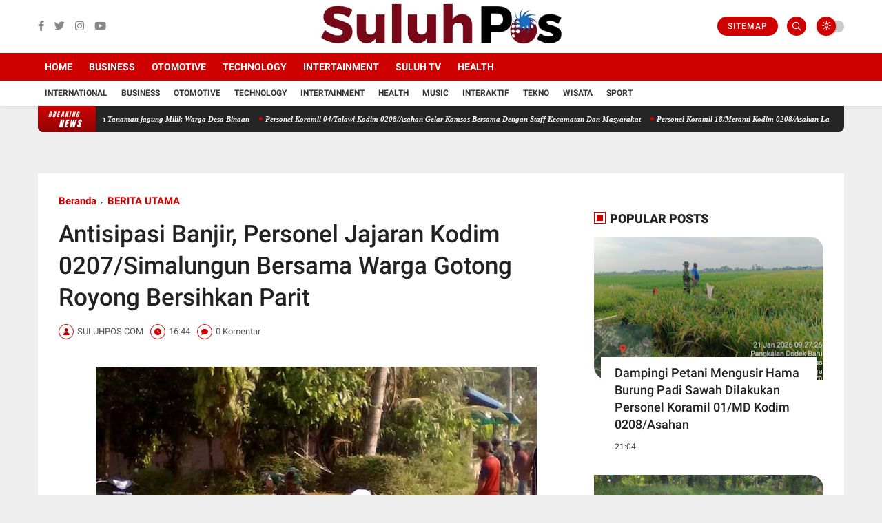

--- FILE ---
content_type: text/javascript; charset=UTF-8
request_url: https://www.suluhpos.com/feeds/posts/default?alt=json-in-script&max-results=5&callback=jQuery36006756000548840677_1769223278398&_=1769223278399
body_size: 7615
content:
// API callback
jQuery36006756000548840677_1769223278398({"version":"1.0","encoding":"UTF-8","feed":{"xmlns":"http://www.w3.org/2005/Atom","xmlns$openSearch":"http://a9.com/-/spec/opensearchrss/1.0/","xmlns$blogger":"http://schemas.google.com/blogger/2008","xmlns$georss":"http://www.georss.org/georss","xmlns$gd":"http://schemas.google.com/g/2005","xmlns$thr":"http://purl.org/syndication/thread/1.0","id":{"$t":"tag:blogger.com,1999:blog-5522395292373335297"},"updated":{"$t":"2026-01-23T22:01:50.375+07:00"},"category":[{"term":"BERITA UTAMA"},{"term":"NASIONAL"},{"term":"DAERAH"},{"term":"SPORT"},{"term":"KRIMINAL"},{"term":"GAYA HIDUP"},{"term":"BISNIS"},{"term":"INTERNASIONAl"},{"term":"POLITIK"},{"term":"PENDIDIKAN"},{"term":"EKONOMI"},{"term":"PILKADA"},{"term":"Soal Limbah Pabrik"},{"term":"v"}],"title":{"type":"text","$t":"SULUHPOS.COM | PANDUAN MASA DEPAN"},"subtitle":{"type":"html","$t":"SULUHPOS.COM | PANDUAN MASA DEPAN"},"link":[{"rel":"http://schemas.google.com/g/2005#feed","type":"application/atom+xml","href":"https:\/\/www.suluhpos.com\/feeds\/posts\/default"},{"rel":"self","type":"application/atom+xml","href":"https:\/\/www.blogger.com\/feeds\/5522395292373335297\/posts\/default?alt=json-in-script\u0026max-results=5"},{"rel":"alternate","type":"text/html","href":"https:\/\/www.suluhpos.com\/"},{"rel":"hub","href":"http://pubsubhubbub.appspot.com/"},{"rel":"next","type":"application/atom+xml","href":"https:\/\/www.blogger.com\/feeds\/5522395292373335297\/posts\/default?alt=json-in-script\u0026start-index=6\u0026max-results=5"}],"author":[{"name":{"$t":"Unknown"},"email":{"$t":"noreply@blogger.com"},"gd$image":{"rel":"http://schemas.google.com/g/2005#thumbnail","width":"16","height":"16","src":"https:\/\/img1.blogblog.com\/img\/b16-rounded.gif"}}],"generator":{"version":"7.00","uri":"http://www.blogger.com","$t":"Blogger"},"openSearch$totalResults":{"$t":"18392"},"openSearch$startIndex":{"$t":"1"},"openSearch$itemsPerPage":{"$t":"5"},"entry":[{"id":{"$t":"tag:blogger.com,1999:blog-5522395292373335297.post-4339894757588305487"},"published":{"$t":"2026-01-23T22:01:14.272+07:00"},"updated":{"$t":"2026-01-23T22:01:50.275+07:00"},"category":[{"scheme":"http://www.blogger.com/atom/ns#","term":"BERITA UTAMA"}],"title":{"type":"text","$t":"Personel Koramil 07\/AJ Kodim 0208\/Asahan Cek Pertumbuhan Tanaman jagung Milik Warga Desa Binaan"},"content":{"type":"html","$t":"\u003Cp\u003E\u003Cspan style=\"font-family: Arial, sans-serif; font-size: 12pt; text-align: justify;\"\u003E\u003C\/span\u003E\u003C\/p\u003E\u003Cdiv class=\"separator\" style=\"clear: both; text-align: center;\"\u003E\u003Ca href=\"https:\/\/blogger.googleusercontent.com\/img\/b\/R29vZ2xl\/AVvXsEggFOMRKZRjxl35r_IaB1OTujZjfnUUh8KgpYcQfX6eoH6AVGq0hCuj_XElFCBCboQLqdN1kjwp3g9_ula7EFfJk1V2os6n8D-gKhJMQv8Q8Vm0Ah6GtNfxtk3pEuwCJXx0L2MdFXB1ns4e1wXnpz0muejXs6Q2iYk7S56QHKkud22daKwzzhSwNDsHVx5C\/s640\/7%20(1)%20(Copy).jpeg\" imageanchor=\"1\" style=\"margin-left: 1em; margin-right: 1em;\"\u003E\u003Cimg border=\"0\" data-original-height=\"480\" data-original-width=\"640\" height=\"480\" src=\"https:\/\/blogger.googleusercontent.com\/img\/b\/R29vZ2xl\/AVvXsEggFOMRKZRjxl35r_IaB1OTujZjfnUUh8KgpYcQfX6eoH6AVGq0hCuj_XElFCBCboQLqdN1kjwp3g9_ula7EFfJk1V2os6n8D-gKhJMQv8Q8Vm0Ah6GtNfxtk3pEuwCJXx0L2MdFXB1ns4e1wXnpz0muejXs6Q2iYk7S56QHKkud22daKwzzhSwNDsHVx5C\/w640-h480\/7%20(1)%20(Copy).jpeg\" width=\"640\" \/\u003E\u003C\/a\u003E\u003C\/div\u003E\u003Cbr \/\u003EAsahan\u003Cspan style=\"font-family: Arial, sans-serif; font-size: 12pt; text-align: justify;\"\u003E\u0026nbsp; \u003C\/span\u003E\u003Cspan style=\"font-family: Arial, sans-serif; font-size: 12pt; text-align: justify;\"\u003E|\u003C\/span\u003E\u003Cspan style=\"font-family: Arial, sans-serif; font-size: 12pt; text-align: justify;\"\u003E\u0026nbsp; \u003C\/span\u003E\u003Cspan style=\"font-family: Arial, sans-serif; font-size: 12pt; text-align: justify;\"\u003EPeran\nBabinsa di lapangan sebagai motivator agar para petani terus bersemangat dalam\nmerawat tanamannya.Dari mulai tanam sampai panen selalu mendapat perhatian\ndikarenakan apabila terjadi kendala atau hama yang menyerang maka sedini\nmungkin bisa di atasi sehingga pertumbuhan tanaman jagung ini tidak terhambat\nyang berdampak pada hasil panen, dalam kesempatan ini seperti yang dilakukan\noleh Personel Bintara Pembina Desa (Babinsa) Koramil 07\/Air Joman jajaran Kodim\n0208\/Asahan Serda Rinaldi Asmar Tanjung turun langsung dampingi Petani mengecek\npertumbuhan tanaman Jagung, bersama masyarakat melaksanakan pendampingan\nketahanan pangan (Hanpang) jenis tanaman jagung hibrida Babinsa hadir untuk\nmembantu pembersihan Jagung jenis hibrida, dengan melaksanakan Wanwil yaitu\npendampingan kepada petani jagung, bersama dengan Bapak Timin (Pemilik Kebun), kegiatan\ntersebut yang dilaksanakan berlokasi di Desa Pasar Lembu Kecamatan Air\nJoman\u0026nbsp;Kabupaten Asahan, Jumat (23\/01\/2026).\u003C\/span\u003E\u003Cp\u003E\u003C\/p\u003E\n\n\u003Cp class=\"MsoNormal\" style=\"margin-bottom: 0cm; text-align: justify;\"\u003E\u003Cspan style=\"font-family: \u0026quot;Arial\u0026quot;,sans-serif; font-size: 12.0pt; line-height: 115%;\"\u003EKegiatan\ntersebut dilaksanakan di kebun milik Bapak Timin dan kegiatan ini dilakukan\ndengan sasaran pengecekan hama tanaman dan setelah pengecekan diketahui bahwa\ntanaman jagung milik Bapak Timin tidak ada tanda-tanda terserang hama atau\npenyakit.lahan yang ditanami jagung cukup banyak, oleh karena itu pendampingan\nini perlu dilakukan sebagai bentuk kepedulian Babinsa terhadap potensi wilayah.\nPada kesempatan tersebut, Babinsa juga memberi dukungan serta motivasi kepada\npara petani dalam mengelola lahan sebagai upaya dalam peningkatan hasil\nproduksi tanam serta wujud dukungan program ketahanan pangan di wilayah dan\nsemoga pendampingan tersebut bisa semakin menumbuhkan kebersamaan antara TNI\ndan Rakyat.\u003Co:p\u003E\u003C\/o:p\u003E\u003C\/span\u003E\u003C\/p\u003E\n\n\u003Cp class=\"MsoNormal\" style=\"margin-bottom: 0cm; text-align: justify;\"\u003E\u003Cspan style=\"font-family: \u0026quot;Arial\u0026quot;,sans-serif; font-size: 12.0pt; line-height: 115%;\"\u003EKegiatan\nini dilaksanakan bertujuan untuk saling membantu antara Babinsa dengan warga\nbinaannya sehingga tercipta hubungan dan kerja sama yang baik dan TNI semakin\ndi cintai rakyat, pendampingan serta mengecek pertumbuhan tanaman jagung milik\nwarga, Babinsa akan terus mengawal sampai tiba musim panen, sehingga program\npemerintah terkait swasembada pangan akan tercapai, meski sampai saat ini\ntarget tersebut belum seratus persen selesai, kegiatan yang dilakukan adalah\nwujud dari terlaksananya kegiatan hanpangan nasional yang telah diprogramkan\noleh pemerintah pusat untuk melaksanakan pendampingan secara terpadu kepada\npara petani di desa binaan masing-masing, kegiatan pendampingan Ketahanan\npangan dengan memantau perkembangan pertumbuhan tanaman jagung milik petani,\nkegiatan pendampingan ini sangat membantu petani dalam rangka mendukung program\nketahanan pangan yang dicanangkan oleh pemerintah.\u003Co:p\u003E\u003C\/o:p\u003E\u003C\/span\u003E\u003C\/p\u003E\n\n\u003Cp class=\"MsoNormal\" style=\"margin-bottom: 0cm; text-align: justify;\"\u003E\u003Cspan style=\"font-family: \u0026quot;Arial\u0026quot;,sans-serif; font-size: 12.0pt; line-height: 115%;\"\u003E\u003Co:p\u003E\u0026nbsp;\u003C\/o:p\u003E\u003C\/span\u003E\u003C\/p\u003E"},"link":[{"rel":"replies","type":"application/atom+xml","href":"https:\/\/www.suluhpos.com\/feeds\/4339894757588305487\/comments\/default","title":"Posting Komentar"},{"rel":"replies","type":"text/html","href":"https:\/\/www.suluhpos.com\/2026\/01\/personel-koramil-07aj-kodim-0208asahan_23.html#comment-form","title":"0 Komentar"},{"rel":"edit","type":"application/atom+xml","href":"https:\/\/www.blogger.com\/feeds\/5522395292373335297\/posts\/default\/4339894757588305487"},{"rel":"self","type":"application/atom+xml","href":"https:\/\/www.blogger.com\/feeds\/5522395292373335297\/posts\/default\/4339894757588305487"},{"rel":"alternate","type":"text/html","href":"https:\/\/www.suluhpos.com\/2026\/01\/personel-koramil-07aj-kodim-0208asahan_23.html","title":"Personel Koramil 07\/AJ Kodim 0208\/Asahan Cek Pertumbuhan Tanaman jagung Milik Warga Desa Binaan"}],"author":[{"name":{"$t":"Unknown"},"email":{"$t":"noreply@blogger.com"},"gd$image":{"rel":"http://schemas.google.com/g/2005#thumbnail","width":"16","height":"16","src":"https:\/\/img1.blogblog.com\/img\/b16-rounded.gif"}}],"media$thumbnail":{"xmlns$media":"http://search.yahoo.com/mrss/","url":"https:\/\/blogger.googleusercontent.com\/img\/b\/R29vZ2xl\/AVvXsEggFOMRKZRjxl35r_IaB1OTujZjfnUUh8KgpYcQfX6eoH6AVGq0hCuj_XElFCBCboQLqdN1kjwp3g9_ula7EFfJk1V2os6n8D-gKhJMQv8Q8Vm0Ah6GtNfxtk3pEuwCJXx0L2MdFXB1ns4e1wXnpz0muejXs6Q2iYk7S56QHKkud22daKwzzhSwNDsHVx5C\/s72-w640-h480-c\/7%20(1)%20(Copy).jpeg","height":"72","width":"72"},"thr$total":{"$t":"0"}},{"id":{"$t":"tag:blogger.com,1999:blog-5522395292373335297.post-2394850356068872273"},"published":{"$t":"2026-01-23T22:01:00.001+07:00"},"updated":{"$t":"2026-01-23T22:01:10.987+07:00"},"category":[{"scheme":"http://www.blogger.com/atom/ns#","term":"BERITA UTAMA"}],"title":{"type":"text","$t":"Personel Koramil 04\/Talawi Kodim 0208\/Asahan Gelar Komsos Bersama Dengan Staff Kecamatan Dan Masyarakat"},"content":{"type":"html","$t":"\u003Cp\u003E\u003Cspan style=\"font-family: Arial, sans-serif; font-size: 12pt; text-align: justify;\"\u003E\u003C\/span\u003E\u003C\/p\u003E\u003Cdiv class=\"separator\" style=\"clear: both; text-align: center;\"\u003E\u003Ca href=\"https:\/\/blogger.googleusercontent.com\/img\/b\/R29vZ2xl\/AVvXsEj3BhP0HVwQoy9GkP8iMm-2N4I44jo-brWsC9wijGMx9hhBOIRkWxKUXhtCC_WPP12us0v-urMnhN90tNMFcTNrEI1x4TB3nT_aA1ZABzHwuYwqqMNmlfB6_fYe3x5Cb-vJ4zs15Jc8a1kG_-pZePCtVf9MoqpfeLHDPgq7S1qCV24wNPQmiIs2lyG7oKOk\/s640\/6%20(1)%20(Copy).jpeg\" imageanchor=\"1\" style=\"margin-left: 1em; margin-right: 1em;\"\u003E\u003Cimg border=\"0\" data-original-height=\"288\" data-original-width=\"640\" height=\"288\" src=\"https:\/\/blogger.googleusercontent.com\/img\/b\/R29vZ2xl\/AVvXsEj3BhP0HVwQoy9GkP8iMm-2N4I44jo-brWsC9wijGMx9hhBOIRkWxKUXhtCC_WPP12us0v-urMnhN90tNMFcTNrEI1x4TB3nT_aA1ZABzHwuYwqqMNmlfB6_fYe3x5Cb-vJ4zs15Jc8a1kG_-pZePCtVf9MoqpfeLHDPgq7S1qCV24wNPQmiIs2lyG7oKOk\/w640-h288\/6%20(1)%20(Copy).jpeg\" width=\"640\" \/\u003E\u003C\/a\u003E\u003C\/div\u003E\u003Cbr \/\u003EBatu\nBara\u003Cspan style=\"font-family: Arial, sans-serif; font-size: 12pt; text-align: justify;\"\u003E\u0026nbsp; \u003C\/span\u003E\u003Cspan style=\"font-family: Arial, sans-serif; font-size: 12pt; text-align: justify;\"\u003E|\u003C\/span\u003E\u003Cspan style=\"font-family: Arial, sans-serif; font-size: 12pt; text-align: justify;\"\u003E\u0026nbsp;\n\u003C\/span\u003E\u003Cspan style=\"font-family: Arial, sans-serif; font-size: 12pt; text-align: justify;\"\u003EDalam rangka guna menjalin silahturahmi dan kerjasama tentang hal-hal\nmenonjol di Wilayah, dalam kesempatan ini seperti yang dilakukan oleh Personel\nBintara Pembina Desa (Babinsa) Koramil 04\/Talawi jajaran Kodim 0208\/Asahan Serka\nM Khaidir turun kewilayah binaan untuk melaksanakan kegiatan Komunikasi Sosial\n(Komsos) bersama dengan Anggota Staf Kecamatan dan warga masyarakat binaan, Komsos\ndan silaturahmi dengan Staf Kecamatan dan masyarakat menghimbau tentang\nkeamanan ketertiban dan kebersihan lingkungan, bersama dengan Bapak Zulkifli (Staf\nKecamatan) dan Bapak Ilham (Masyarakat), kegiatan tersebut yang dilaksanakan\nbertempat di Lingkungan I Kelurahan Labuhan Ruku Kecamatan Talawi Kabupaten Batu\nBara, Jumat (23\/01\/2026).\u003C\/span\u003E\u003Cp\u003E\u003C\/p\u003E\n\n\u003Cp class=\"MsoNormal\" style=\"margin-bottom: 0cm; text-align: justify;\"\u003E\u003Cspan style=\"font-family: \u0026quot;Arial\u0026quot;,sans-serif; font-size: 12.0pt; line-height: 115%;\"\u003EDalam\nrangka untuk memelihara dan menjalin hubungan baik Antara Babinsa dengan\nPemerintahan, untuk melaksanakan Koordinasi\u003Cspan style=\"mso-spacerun: yes;\"\u003E\u0026nbsp;\n\u003C\/span\u003Eyang baik dalam rangka untuk menjaga Kemanunggalan TNI dengan Rakyat, kegiatan\nkomsos dengan Staf Kecamatan sebagai sarana bersilaturahmi untuk saling\nmengenal sehingga dapat berkomunikasi yang baik untuk melaksanakan Tugas yang\nbersinergi dengan pemerintah Khususnya di wilayah binaan, kegiatan bertujuan\nuntuk menjalin silahtuhrami dengan instansi Kecamatan untuk mengetahui situasi\ndan kondisi wilayah binaan yang sedang berkembang saat ini sehingga dapat\nmendeteksi dini berbagi hal hal menonjol yang dapat menimbulkan gangguan\nKamtibmas. Dalam rangka guna menjalin hubungan silaturahmi antara Babinsa\ndengan aparatur Kecamatan agar terjalinnya hubungan baik antara Babinsa dengan\naparatur Kecamatan.\u003Co:p\u003E\u003C\/o:p\u003E\u003C\/span\u003E\u003C\/p\u003E\n\n\u003Cp class=\"MsoNormal\" style=\"margin-bottom: 0cm; text-align: justify;\"\u003E\u003Cspan style=\"font-family: \u0026quot;Arial\u0026quot;,sans-serif; font-size: 12.0pt; line-height: 115%;\"\u003EDengan\nturun kewilayah binaan untuk melaksanakan kegiatan Komunikasi Sosial (Komsos)\nbersama dengan Staf Kecamatan dalam rangka untuk menjalin silaturahmi diwilayah\ndengan tujuan supaya mempermudahkan urusan masyarakat terhadap kecamatan, kegiatan\nBabinsa dilaksanakan agar terciptanya kerja sama kepada masyarakat agar\nterciptanya Hubungan Silahturahmi yang baik, dengan melaksanakan kegiatan\nkomsos bersama Staf Kecamatan tersebut, Babinsa mengatakan kegiatan Komunikasi\nSosial adalah salah satu kemampuan aparat teritorial yang harus di miliki\naparat Babinsa. Karena dengan Komsos diharapkan seorang Babinsa akan mengetahui\ntentang kondisi sosial masyarakat wilayah binaan, sekaligus untuk mendapatkan\ndata dan fakta sebagai penunjang tugas kewilayahan. Hal ini mencerminkan\nkemanunggalan TNI khususnya Babinsa kepada masyarakat wilayah binaan, Babinsa\nmengatakan bahwa hal ini juga sebagai pendorong Prajurit Babinsa untuk terus\nrutin melaksanakan Komsos di wilayah binaannya, melalui kegiatan Komsos ini diharapkan\naparat Babinsa dapat lebih mengenal warga binaan sehingga terjalin silaturahmi\nyang erat antara Babinsa dengan warga binaan.\u003Co:p\u003E\u003C\/o:p\u003E\u003C\/span\u003E\u003C\/p\u003E\n\n\u003Cspan style=\"font-family: \u0026quot;Arial\u0026quot;,sans-serif; font-size: 12.0pt; line-height: 115%; mso-ansi-language: EN-US; mso-bidi-language: AR-SA; mso-fareast-font-family: Calibri; mso-fareast-language: EN-US; mso-fareast-theme-font: minor-latin;\"\u003E\u003Cbr clear=\"all\" style=\"mso-special-character: line-break; page-break-before: always;\" \/\u003E\n\u003C\/span\u003E\n\n\u003Cp class=\"MsoNormal\" style=\"margin-bottom: 0cm; text-align: justify;\"\u003E\u003Cspan style=\"font-family: \u0026quot;Arial\u0026quot;,sans-serif; font-size: 12.0pt; line-height: 115%;\"\u003E\u003Co:p\u003E\u0026nbsp;\u003C\/o:p\u003E\u003C\/span\u003E\u003C\/p\u003E"},"link":[{"rel":"replies","type":"application/atom+xml","href":"https:\/\/www.suluhpos.com\/feeds\/2394850356068872273\/comments\/default","title":"Posting Komentar"},{"rel":"replies","type":"text/html","href":"https:\/\/www.suluhpos.com\/2026\/01\/personel-koramil-04talawi-kodim_23.html#comment-form","title":"0 Komentar"},{"rel":"edit","type":"application/atom+xml","href":"https:\/\/www.blogger.com\/feeds\/5522395292373335297\/posts\/default\/2394850356068872273"},{"rel":"self","type":"application/atom+xml","href":"https:\/\/www.blogger.com\/feeds\/5522395292373335297\/posts\/default\/2394850356068872273"},{"rel":"alternate","type":"text/html","href":"https:\/\/www.suluhpos.com\/2026\/01\/personel-koramil-04talawi-kodim_23.html","title":"Personel Koramil 04\/Talawi Kodim 0208\/Asahan Gelar Komsos Bersama Dengan Staff Kecamatan Dan Masyarakat"}],"author":[{"name":{"$t":"Unknown"},"email":{"$t":"noreply@blogger.com"},"gd$image":{"rel":"http://schemas.google.com/g/2005#thumbnail","width":"16","height":"16","src":"https:\/\/img1.blogblog.com\/img\/b16-rounded.gif"}}],"media$thumbnail":{"xmlns$media":"http://search.yahoo.com/mrss/","url":"https:\/\/blogger.googleusercontent.com\/img\/b\/R29vZ2xl\/AVvXsEj3BhP0HVwQoy9GkP8iMm-2N4I44jo-brWsC9wijGMx9hhBOIRkWxKUXhtCC_WPP12us0v-urMnhN90tNMFcTNrEI1x4TB3nT_aA1ZABzHwuYwqqMNmlfB6_fYe3x5Cb-vJ4zs15Jc8a1kG_-pZePCtVf9MoqpfeLHDPgq7S1qCV24wNPQmiIs2lyG7oKOk\/s72-w640-h288-c\/6%20(1)%20(Copy).jpeg","height":"72","width":"72"},"thr$total":{"$t":"0"}},{"id":{"$t":"tag:blogger.com,1999:blog-5522395292373335297.post-6085859773966192742"},"published":{"$t":"2026-01-23T22:00:00.003+07:00"},"updated":{"$t":"2026-01-23T22:00:34.266+07:00"},"category":[{"scheme":"http://www.blogger.com/atom/ns#","term":"BERITA UTAMA"}],"title":{"type":"text","$t":"Personel Koramil 18\/Meranti Kodim 0208\/Asahan Lakukan Komsos Dengan Warga Desa Binaan"},"content":{"type":"html","$t":"\u003Cp\u003E\u003Cspan style=\"font-family: Arial, sans-serif; font-size: 12pt; text-align: justify;\"\u003E\u003C\/span\u003E\u003C\/p\u003E\u003Cdiv class=\"separator\" style=\"clear: both; text-align: center;\"\u003E\u003Ca href=\"https:\/\/blogger.googleusercontent.com\/img\/b\/R29vZ2xl\/AVvXsEjSwfC0aIHjMEvnAKuA1rDw7hW4stZg_E7mtWEohIafqeT_gqO0xy7EpxzkQM_GK14Y3nYjKaDs7U2f9cwz6Df9PDtSwQy6Wh7w1V9Qyvh31qjCzZcoNSEEgQQr60mzjASH9cnGRoUSv0IJ5-8Z0RlSGYQl7uxbkUpvY0CKrXVn3qdAqnXfhnZwSKYkb_0E\/s640\/5%20(1)%20(Copy).jpeg\" imageanchor=\"1\" style=\"margin-left: 1em; margin-right: 1em;\"\u003E\u003Cimg border=\"0\" data-original-height=\"480\" data-original-width=\"640\" height=\"480\" src=\"https:\/\/blogger.googleusercontent.com\/img\/b\/R29vZ2xl\/AVvXsEjSwfC0aIHjMEvnAKuA1rDw7hW4stZg_E7mtWEohIafqeT_gqO0xy7EpxzkQM_GK14Y3nYjKaDs7U2f9cwz6Df9PDtSwQy6Wh7w1V9Qyvh31qjCzZcoNSEEgQQr60mzjASH9cnGRoUSv0IJ5-8Z0RlSGYQl7uxbkUpvY0CKrXVn3qdAqnXfhnZwSKYkb_0E\/w640-h480\/5%20(1)%20(Copy).jpeg\" width=\"640\" \/\u003E\u003C\/a\u003E\u003C\/div\u003E\u003Cbr \/\u003EAsahan\u003Cspan style=\"font-family: Arial, sans-serif; font-size: 12pt; text-align: justify;\"\u003E\u0026nbsp; \u003C\/span\u003E\u003Cspan style=\"font-family: Arial, sans-serif; font-size: 12pt; text-align: justify;\"\u003E|\u003C\/span\u003E\u003Cspan style=\"font-family: Arial, sans-serif; font-size: 12pt; text-align: justify;\"\u003E\u0026nbsp; \u003C\/span\u003E\u003Cspan style=\"font-family: Arial, sans-serif; font-size: 12pt; text-align: justify;\"\u003EDengan\nmelaksanakankegiatan Komsos bersama warga Kelurahan yang hadir dalam kegiatan\nini menyambut baik inisiatif Babinsa dan berharap agar kegiatan serupa dapat\nterus dilakukan, “Kami sangat menghargai upaya Babinsa dalam membangun hubungan\nyang baik dengan masyarakat, semoga kegiatan ini dapat memperkuat hubungan dan\nmeningkatkan kesadaran warga dalam menjaga kamtibmas, dalam kesempatan ini\nseperti yang dilakukan oleh Personel Bintara Pembina Desa (Babinsa) Koramil 18\/Meranti\njajaran Kodim 0208\/Asahan Koptu Julianto turun kewilayah binaan untuk turut\nserta melaksanakan kegiatan Komunikais Sosial (Komsos) bersama dengan Warga\nmasyarakat binaan, Komsos dengan Masyarakat desa binaan guna untuk mengetahui\ntentang keamanan dan ketertiban lingkungan di desa binaan, kegiatan Komsos\ndengan warga bertujuan untuk bersilaturahmi dengan warga agar babinsa\nlebih\u003C\/span\u003E\u003Cspan style=\"font-family: Arial, sans-serif; font-size: 12pt; text-align: justify;\"\u003E\u0026nbsp; \u003C\/span\u003E\u003Cspan style=\"font-family: Arial, sans-serif; font-size: 12pt; text-align: justify;\"\u003Emengenal\u003C\/span\u003E\u003Cspan style=\"font-family: Arial, sans-serif; font-size: 12pt; text-align: justify;\"\u003E\u0026nbsp; \u003C\/span\u003E\u003Cspan style=\"font-family: Arial, sans-serif; font-size: 12pt; text-align: justify;\"\u003Elebih dekat dengan warga binaan sehingga\ntercipta hubungan yang humanis antara babinsa dan seluruh warga binaan, sekaligus\nsebagai sarana untuk memonitor segala perkembangan yang terjadi ditengah tengah\nmasyarakat, bersama dengan Bapak Warman dan Bapak Marno, kegiatan tersebut yang\ndilaksanakan bertempat di Desa Rawang Lama Kecamatan Rawang Panca Arga Kabupaten\nAsahan, Jumat (23\/01\/2026).\u003C\/span\u003E\u003Cp\u003E\u003C\/p\u003E\n\n\u003Cp class=\"MsoNormal\" style=\"margin-bottom: 0cm; text-align: justify;\"\u003E\u003Cspan style=\"font-family: \u0026quot;Arial\u0026quot;,sans-serif; font-size: 12.0pt; line-height: 115%;\"\u003EDalam\nrangka untuk memelihara dan menjalin hubungan yang baik Antara Babinsa dengan\nMasyarakat agar dapat memantau dan mengetahui tentang situasi keamanan di\nwilayah, kegiatan komsos ini merupakan wadah silaturahmi Babinsa dengan warga\nkelurahan lima puluh kota untuk menimbulkan rasa kebersamaan dan merupakan\nsalah satu bentuk kedekatan antara Babinsa dan Warga dalam kegiatan komsos juga\nmengajak kepada Warga\u0026nbsp;agar selalu menjalin kekompakan antar warga dan\nkerukunan antar umat Bergama. Babinsa Lakukan Komsos dengan Warga untuk perkuat\nhubungan dan Jaga Kamtibmas, komunikasi sosial Babinsa dengan warga Kelurahan\nini bertujuan untuk memperkuat hubungan antara TNI dan masyarakat, serta\nmeningkatkan kesadaran dan partisipasi warga dalam menjaga keamanan dan\nketertiban (kamtibmas) di wilayah.\u003Co:p\u003E\u003C\/o:p\u003E\u003C\/span\u003E\u003C\/p\u003E\n\n\u003Cp class=\"MsoNormal\" style=\"margin-bottom: 0cm; text-align: justify;\"\u003E\u003Cspan style=\"font-family: \u0026quot;Arial\u0026quot;,sans-serif; font-size: 12.0pt; line-height: 115%;\"\u003EPada\nkesempatan tersebut Babinsa Koptu Julianto mengatakan bahwa Komsos ini sangat\npenting untuk membangun kepercayaan dan kerja sama antara TNI dan masyarakat,\ndengan Komsos, kita dapat memperkuat hubungan dan meningkatkan kesadaran\nmasyarakat akan pentingnya kerja sama dalam menjaga kamtibmas, dengan kegiatan\nKomsos ini Babinsa dapat memperkuat hubungan dengan warga kelurahan dan\nmeningkatkan kesadaran warga akan pentingnya kerja sama dalam menjaga kamtibmas\ndi wilayah, Babinsa dan warga kelurahan jalin komunikasi sosial, wujudkan\nkemitraan yang kuat.\u003Co:p\u003E\u003C\/o:p\u003E\u003C\/span\u003E\u003C\/p\u003E"},"link":[{"rel":"replies","type":"application/atom+xml","href":"https:\/\/www.suluhpos.com\/feeds\/6085859773966192742\/comments\/default","title":"Posting Komentar"},{"rel":"replies","type":"text/html","href":"https:\/\/www.suluhpos.com\/2026\/01\/personel-koramil-18meranti-kodim_23.html#comment-form","title":"0 Komentar"},{"rel":"edit","type":"application/atom+xml","href":"https:\/\/www.blogger.com\/feeds\/5522395292373335297\/posts\/default\/6085859773966192742"},{"rel":"self","type":"application/atom+xml","href":"https:\/\/www.blogger.com\/feeds\/5522395292373335297\/posts\/default\/6085859773966192742"},{"rel":"alternate","type":"text/html","href":"https:\/\/www.suluhpos.com\/2026\/01\/personel-koramil-18meranti-kodim_23.html","title":"Personel Koramil 18\/Meranti Kodim 0208\/Asahan Lakukan Komsos Dengan Warga Desa Binaan"}],"author":[{"name":{"$t":"Unknown"},"email":{"$t":"noreply@blogger.com"},"gd$image":{"rel":"http://schemas.google.com/g/2005#thumbnail","width":"16","height":"16","src":"https:\/\/img1.blogblog.com\/img\/b16-rounded.gif"}}],"media$thumbnail":{"xmlns$media":"http://search.yahoo.com/mrss/","url":"https:\/\/blogger.googleusercontent.com\/img\/b\/R29vZ2xl\/AVvXsEjSwfC0aIHjMEvnAKuA1rDw7hW4stZg_E7mtWEohIafqeT_gqO0xy7EpxzkQM_GK14Y3nYjKaDs7U2f9cwz6Df9PDtSwQy6Wh7w1V9Qyvh31qjCzZcoNSEEgQQr60mzjASH9cnGRoUSv0IJ5-8Z0RlSGYQl7uxbkUpvY0CKrXVn3qdAqnXfhnZwSKYkb_0E\/s72-w640-h480-c\/5%20(1)%20(Copy).jpeg","height":"72","width":"72"},"thr$total":{"$t":"0"}},{"id":{"$t":"tag:blogger.com,1999:blog-5522395292373335297.post-7346246389181404318"},"published":{"$t":"2026-01-23T21:59:08.026+07:00"},"updated":{"$t":"2026-01-23T21:59:47.391+07:00"},"category":[{"scheme":"http://www.blogger.com/atom/ns#","term":"BERITA UTAMA"}],"title":{"type":"text","$t":"Gelar Komsos Bersama Dengan Tukang Bangunan Dilakukan Personel Koramil 08\/PB Kodim 0208\/Asahan"},"content":{"type":"html","$t":"\u003Cp\u003E\u003Cspan style=\"font-family: Arial, sans-serif; font-size: 12pt; text-align: justify;\"\u003E\u003C\/span\u003E\u003C\/p\u003E\u003Cdiv class=\"separator\" style=\"clear: both; text-align: center;\"\u003E\u003Ca href=\"https:\/\/blogger.googleusercontent.com\/img\/b\/R29vZ2xl\/AVvXsEhQeFtpQw0aVOJcb4S3bFzBYX2ki5eb2mOpVDYoQMgwqIVjJ8-h0ZnBBQnjvzFLbjj2AOUvmvefkxwlj3Q98WGXfOW62N5AF7s49ISgPU3G4GEKEIJQIffis_5-VtY1q1JlYlLJf9ECXQaElx0QTxqUObVFIzgsRyE3m_KuU5B2EX3LUe9WN4Kif1AsltVm\/s640\/4%20(2)%20(Copy).jpeg\" imageanchor=\"1\" style=\"margin-left: 1em; margin-right: 1em;\"\u003E\u003Cimg border=\"0\" data-original-height=\"480\" data-original-width=\"640\" height=\"480\" src=\"https:\/\/blogger.googleusercontent.com\/img\/b\/R29vZ2xl\/AVvXsEhQeFtpQw0aVOJcb4S3bFzBYX2ki5eb2mOpVDYoQMgwqIVjJ8-h0ZnBBQnjvzFLbjj2AOUvmvefkxwlj3Q98WGXfOW62N5AF7s49ISgPU3G4GEKEIJQIffis_5-VtY1q1JlYlLJf9ECXQaElx0QTxqUObVFIzgsRyE3m_KuU5B2EX3LUe9WN4Kif1AsltVm\/w640-h480\/4%20(2)%20(Copy).jpeg\" width=\"640\" \/\u003E\u003C\/a\u003E\u003C\/div\u003E\u003Cbr \/\u003ETanjung\nBalai\u003Cspan style=\"font-family: Arial, sans-serif; font-size: 12pt; text-align: justify;\"\u003E\u0026nbsp; \u003C\/span\u003E\u003Cspan style=\"font-family: Arial, sans-serif; font-size: 12pt; text-align: justify;\"\u003E|\u003C\/span\u003E\u003Cspan style=\"font-family: Arial, sans-serif; font-size: 12pt; text-align: justify;\"\u003E\u0026nbsp;\n\u003C\/span\u003E\u003Cspan style=\"font-family: Arial, sans-serif; font-size: 12pt; text-align: justify;\"\u003EDalam kesempatan ini Babinsa berpesan agar berhati-hati dalam bekerja,\nberkomunikasi dengan warga rajin dilakukan oleh para personel Babinsa diwilayah\nbinaan,\u0026nbsp;dalam kesempatan tersebut seperti yang dilakukan\noleh\u0026nbsp;Personel Bintara Pembina Desa (Babinsa) Koramil 08\/Pulau Buaya\njajaran Kodim 0208\/Asahan Sertu Ahmadi turun kewilayah binaan untuk\nmelaksanakan kegiatan Komunikasi Sosial (Komsos) bersama dengan masyarakat yang\npropesinya bekerja sebagai tukang bangunan para tukang ini bekerja setiap hari\nagar terpenuhi kebutuhan rumah tangga Babinsa selalu berkomunikasi mengingatkan\nwarga agar menjaga paktor keselamatan dan kesehatan dalam bekerja, kegiatan\nkomsos dengan masyarakat pekerja bangunan yang sedang melaksanakan sarapan pagi\nsebelum bekerja.babinsa memberi semangat agar tetap menjaga kesehatan karena\npagi2 sudah berangkat mencari nafkah keluarga menunggu di rumah, bersama dengan\nBapak Dedi (Kepala Tukang), Bapak Trimukti, Bapak Susilso dan Bapak Junaidi, kegiatan\ntersebut yang dilaksanakan bertempat di Jalan Yos Sudarso Kelurahan Kapias Pulau\nBuaya Kecamatan Teluk Nibung Kota Tanjung Balai, Jumat (23\/01\/2026).\u003C\/span\u003E\u003Cp\u003E\u003C\/p\u003E\n\n\u003Cp class=\"MsoNormal\" style=\"margin-bottom: 0cm; text-align: justify;\"\u003E\u003Cspan style=\"font-family: \u0026quot;Arial\u0026quot;,sans-serif; font-size: 12.0pt; line-height: 115%;\"\u003EKegiatan\nKomsos tersebut Babinsa mengajak kepada seluruh pekerja agar tetap mengutamakan\nkeselamatan dalam bekerja, kegiatan dilaksanakan untuk menjalin hubungan yang\nbaik antara warga dengan Babinsa serta memonitoring tingkat harga bahan-bahan\nbangunan dan juga menyampaikan kepada tukang agar tetap menjaga faktor keamanan\ndalam bekerja, Komunikasi Sosial dengan para tukang bangunan yang akan\nmelaksanakan pengecoran jalan Babinsa melakukan interaksi sosial untuk menjalin\nhubungan dan kerjasama sama yang baik, agar terjalin hubungan yang erat dan\nsilaturahmi yang baik, Babinsa mengingatkan agar mengutamakan keselamatan dalam\nberkerja juga menjaga Kesehatan.\u003Co:p\u003E\u003C\/o:p\u003E\u003C\/span\u003E\u003C\/p\u003E\n\n\u003Cp class=\"MsoNormal\" style=\"margin-bottom: 0cm; text-align: justify;\"\u003E\u003Cspan style=\"font-family: \u0026quot;Arial\u0026quot;,sans-serif; font-size: 12.0pt; line-height: 115%;\"\u003EKoramil\nsebagai implementasi pembinaan Teritorial (Binter) terhadap seluruh lapisan\nmasyarakat. Binter sendiri merupakan jurus utama TNI AD dalam rangka membina\nsemua elemen masyarakat dan lingkungannya agar makin kondusif. Babinsa sebagai\nujung tombak Koramil, kegiatan\u0026nbsp;ini sekaligus dijadikan pemantauan\npembangunan runah warga binaan yang ada di wilayah binaanya dan berdiskusi\nlangsung dengan pekerja bangunan guna memberikan imbauan agar berhati-hati\nselama bekerja. “Kami berharap para pekerja bangunan disini terus meningkatkan\nkehati-hatian utamanya saat bekerja, saya menghimbau supaya mewaspadai terhadap\nkeluar-masuknya orang disekitar di rumah warga yang sedang dikerjakan. “Mohon\nuntuk diwaspadai, bila perlu kalau kondisi keamanan kurang kondusif bisa\nlangsung mengontak kami,” pungkas Babinsa Sertu Ahmadi.\u003Co:p\u003E\u003C\/o:p\u003E\u003C\/span\u003E\u003C\/p\u003E"},"link":[{"rel":"replies","type":"application/atom+xml","href":"https:\/\/www.suluhpos.com\/feeds\/7346246389181404318\/comments\/default","title":"Posting Komentar"},{"rel":"replies","type":"text/html","href":"https:\/\/www.suluhpos.com\/2026\/01\/gelar-komsos-bersama-dengan-tukang.html#comment-form","title":"0 Komentar"},{"rel":"edit","type":"application/atom+xml","href":"https:\/\/www.blogger.com\/feeds\/5522395292373335297\/posts\/default\/7346246389181404318"},{"rel":"self","type":"application/atom+xml","href":"https:\/\/www.blogger.com\/feeds\/5522395292373335297\/posts\/default\/7346246389181404318"},{"rel":"alternate","type":"text/html","href":"https:\/\/www.suluhpos.com\/2026\/01\/gelar-komsos-bersama-dengan-tukang.html","title":"Gelar Komsos Bersama Dengan Tukang Bangunan Dilakukan Personel Koramil 08\/PB Kodim 0208\/Asahan"}],"author":[{"name":{"$t":"Unknown"},"email":{"$t":"noreply@blogger.com"},"gd$image":{"rel":"http://schemas.google.com/g/2005#thumbnail","width":"16","height":"16","src":"https:\/\/img1.blogblog.com\/img\/b16-rounded.gif"}}],"media$thumbnail":{"xmlns$media":"http://search.yahoo.com/mrss/","url":"https:\/\/blogger.googleusercontent.com\/img\/b\/R29vZ2xl\/AVvXsEhQeFtpQw0aVOJcb4S3bFzBYX2ki5eb2mOpVDYoQMgwqIVjJ8-h0ZnBBQnjvzFLbjj2AOUvmvefkxwlj3Q98WGXfOW62N5AF7s49ISgPU3G4GEKEIJQIffis_5-VtY1q1JlYlLJf9ECXQaElx0QTxqUObVFIzgsRyE3m_KuU5B2EX3LUe9WN4Kif1AsltVm\/s72-w640-h480-c\/4%20(2)%20(Copy).jpeg","height":"72","width":"72"},"thr$total":{"$t":"0"}},{"id":{"$t":"tag:blogger.com,1999:blog-5522395292373335297.post-330248479909053086"},"published":{"$t":"2026-01-23T21:58:15.677+07:00"},"updated":{"$t":"2026-01-23T21:58:57.285+07:00"},"category":[{"scheme":"http://www.blogger.com/atom/ns#","term":"BERITA UTAMA"}],"title":{"type":"text","$t":"Dampingi Bangun Teras Rumah Dilakukan Personel Koramil 10\/SK Kodim 0208\/Asahan Ringankan Beban Warga Binaan"},"content":{"type":"html","$t":"\u003Cp\u003E\u003Cspan style=\"font-family: Arial, sans-serif; font-size: 12pt; text-align: justify;\"\u003E\u003C\/span\u003E\u003C\/p\u003E\u003Cdiv class=\"separator\" style=\"clear: both; text-align: center;\"\u003E\u003Ca href=\"https:\/\/blogger.googleusercontent.com\/img\/b\/R29vZ2xl\/AVvXsEhZBfLw0kInzUwSPHl5LGfmdgGqMJpMFT73u83S29nndsrj1Vly40qy4TPqWY8ZrYLlHJarS7L4pm061ZxLD_tinuDWVJv1k90s2flwkjFBm2f53Erg2_EtzVxSiRw5qHijhvpgZx9ILSMtjLGNdxcfZtoCBUtXSxlOYoTcS7YXt0LxGR_XjEva-bwIxgh-\/s640\/3%20(1)%20(Copy).jpeg\" imageanchor=\"1\" style=\"margin-left: 1em; margin-right: 1em;\"\u003E\u003Cimg border=\"0\" data-original-height=\"480\" data-original-width=\"640\" height=\"480\" src=\"https:\/\/blogger.googleusercontent.com\/img\/b\/R29vZ2xl\/AVvXsEhZBfLw0kInzUwSPHl5LGfmdgGqMJpMFT73u83S29nndsrj1Vly40qy4TPqWY8ZrYLlHJarS7L4pm061ZxLD_tinuDWVJv1k90s2flwkjFBm2f53Erg2_EtzVxSiRw5qHijhvpgZx9ILSMtjLGNdxcfZtoCBUtXSxlOYoTcS7YXt0LxGR_XjEva-bwIxgh-\/w640-h480\/3%20(1)%20(Copy).jpeg\" width=\"640\" \/\u003E\u003C\/a\u003E\u003C\/div\u003E\u003Cbr \/\u003EAsahan\u003Cspan style=\"font-family: Arial, sans-serif; font-size: 12pt; text-align: justify;\"\u003E\u0026nbsp; \u003C\/span\u003E\u003Cspan style=\"font-family: Arial, sans-serif; font-size: 12pt; text-align: justify;\"\u003E|\u003C\/span\u003E\u003Cspan style=\"font-family: Arial, sans-serif; font-size: 12pt; text-align: justify;\"\u003E\u0026nbsp; \u003C\/span\u003E\u003Cspan style=\"font-family: Arial, sans-serif; font-size: 12pt; text-align: justify;\"\u003EDalam\nrangka untuk meningkatkan kesejahteraan dan membangun keharmonisan dengan warga\nbinaan,\u0026nbsp;dalam kesempatan yang baik ini seperti halnya yang dilakukan oleh\nPersonel Bintara Pembina Desa (Babinsa) Koramil 10\/Sei Kepayang jajaran Kodim\n0208\/Asahan Koptu MD Sihombing turun kewilayah desa binaan untuk melaksanakan\nkegiatan Komunikasi Sosial (Komsos) bersama dengan warga Masyarakat\nsekaligus\u0026nbsp;komsos dengan masyarakat yang sedang berkerja dan membantu\nmembangun Rumah milik warga binaan, kegiatan gotong royong bersama warga untuk\nmenimbun halaman dan membuat teras salah satu rumah warga desa binaan agar\ntidak tergenang air saat musim penghujan dating, bersama dengan Bapak Gito, Bapak\nSahren dan Bapak Ikar, kegiatan tersebut yang dilaksanakan bertempat di Desa\nSei Kepayang Tengah Kecamatan Sei Kepayang Kabupaten Asahan, Jumat\n(23\/01\/2026).\u003C\/span\u003E\u003Cp\u003E\u003C\/p\u003E\n\n\u003Cp class=\"MsoNormal\" style=\"margin-bottom: 0cm; text-align: justify;\"\u003E\u003Cspan style=\"font-family: \u0026quot;Arial\u0026quot;,sans-serif; font-size: 12.0pt; line-height: 115%;\"\u003EKegiatan\nbertujuan untuk lebih meningkatkan hubungan yang baik antara Babinsa dan\nmasyarakat serta terjalin hubungan yang semakin harmonis antara masyarakat desa\nbinaan dengan Babinsa, sehingga tugas Babinsa dapat tercapai dengan baik di\nwilayah Koramil 10\/SK, kegiatan Gotong-royong dengan membantu pembangunan teras\nrumah milik warga, kegiatan ini tidak hanya menjadi gambaran kedekatan antara\nTNI dan rakyat, tetapi juga sebagai bagian dari implementasi tugas pokok\nBabinsa dalam membina wilayah dan menjalin kemitraan yang harmonis bersama\nmasyarakat. Babinsa menyampaikan bahwa kegiatan Gotong-royong adalah warisan\nbudaya bangsa yang harus terus kita jaga. Lewat kegiatan ini Babinsa ingin\nmenunjukkan bahwa TNI selalu hadir bersama rakyat dalam situasi apapun, adapun\npembahasan dalam komsom membicarakan, semangkin mahal dan naiknya barang-barang\nMatrial seperti semen besi dll, dan juga Babinsa menyampaikan tetap jaga paktor\nkeselamatan dalam bekerja dan jaga kesehatan, karena faktor cuaca yang sekarang\nini sangat Panas dan kadang langsung hujan.\u003Co:p\u003E\u003C\/o:p\u003E\u003C\/span\u003E\u003C\/p\u003E\n\n\u003Cp class=\"MsoNormal\" style=\"margin-bottom: 0cm; text-align: justify;\"\u003E\u003Cspan style=\"font-family: \u0026quot;Arial\u0026quot;,sans-serif; font-size: 12.0pt; line-height: 115%;\"\u003EDisela-sela\nkegiatan Babinsa mengatakan bahwa kegiatannya dalam membantu membangun rumah\nwarga ini, merupakan usaha dari Babinsa untuk terus menjalin kebersamaan dan\nkerja sama dengan warga yang ada di wilayah binaan dan apa yang dilakukan\nadalah untuk meringankan beban warganya. “Membantu meringankan beban masyarakat\nadalah merupakan tugas dan tanggung jawab kami sebagai seorang Babinsa, kami\nharus selalu sigap dan tanggap atas kesulitan serta kebutuhan yang dihadapi\nmasyarakat di wilayah binaan sehingga kekompakan, keharmonisan dan\nkemanunggalan TNI rakyat dapat terwujud, melihat rumahnya dibangun oleh Babinsa\nbersama warga, Bapak Surya menyampaikan sangat berterimakasih kepada warga dan\njuga Babinsa yang sudah membantu dalam membangun rumahnya, tambahnya.\u003Co:p\u003E\u003C\/o:p\u003E\u003C\/span\u003E\u003C\/p\u003E"},"link":[{"rel":"replies","type":"application/atom+xml","href":"https:\/\/www.suluhpos.com\/feeds\/330248479909053086\/comments\/default","title":"Posting Komentar"},{"rel":"replies","type":"text/html","href":"https:\/\/www.suluhpos.com\/2026\/01\/dampingi-bangun-teras-rumah-dilakukan.html#comment-form","title":"0 Komentar"},{"rel":"edit","type":"application/atom+xml","href":"https:\/\/www.blogger.com\/feeds\/5522395292373335297\/posts\/default\/330248479909053086"},{"rel":"self","type":"application/atom+xml","href":"https:\/\/www.blogger.com\/feeds\/5522395292373335297\/posts\/default\/330248479909053086"},{"rel":"alternate","type":"text/html","href":"https:\/\/www.suluhpos.com\/2026\/01\/dampingi-bangun-teras-rumah-dilakukan.html","title":"Dampingi Bangun Teras Rumah Dilakukan Personel Koramil 10\/SK Kodim 0208\/Asahan Ringankan Beban Warga Binaan"}],"author":[{"name":{"$t":"Unknown"},"email":{"$t":"noreply@blogger.com"},"gd$image":{"rel":"http://schemas.google.com/g/2005#thumbnail","width":"16","height":"16","src":"https:\/\/img1.blogblog.com\/img\/b16-rounded.gif"}}],"media$thumbnail":{"xmlns$media":"http://search.yahoo.com/mrss/","url":"https:\/\/blogger.googleusercontent.com\/img\/b\/R29vZ2xl\/AVvXsEhZBfLw0kInzUwSPHl5LGfmdgGqMJpMFT73u83S29nndsrj1Vly40qy4TPqWY8ZrYLlHJarS7L4pm061ZxLD_tinuDWVJv1k90s2flwkjFBm2f53Erg2_EtzVxSiRw5qHijhvpgZx9ILSMtjLGNdxcfZtoCBUtXSxlOYoTcS7YXt0LxGR_XjEva-bwIxgh-\/s72-w640-h480-c\/3%20(1)%20(Copy).jpeg","height":"72","width":"72"},"thr$total":{"$t":"0"}}]}});

--- FILE ---
content_type: text/javascript; charset=UTF-8
request_url: https://www.suluhpos.com/feeds/posts/default?alt=json-in-script&max-results=5&callback=jQuery36006756000548840677_1769223278402&_=1769223278403
body_size: 7408
content:
// API callback
jQuery36006756000548840677_1769223278402({"version":"1.0","encoding":"UTF-8","feed":{"xmlns":"http://www.w3.org/2005/Atom","xmlns$openSearch":"http://a9.com/-/spec/opensearchrss/1.0/","xmlns$blogger":"http://schemas.google.com/blogger/2008","xmlns$georss":"http://www.georss.org/georss","xmlns$gd":"http://schemas.google.com/g/2005","xmlns$thr":"http://purl.org/syndication/thread/1.0","id":{"$t":"tag:blogger.com,1999:blog-5522395292373335297"},"updated":{"$t":"2026-01-23T22:01:50.375+07:00"},"category":[{"term":"BERITA UTAMA"},{"term":"NASIONAL"},{"term":"DAERAH"},{"term":"SPORT"},{"term":"KRIMINAL"},{"term":"GAYA HIDUP"},{"term":"BISNIS"},{"term":"INTERNASIONAl"},{"term":"POLITIK"},{"term":"PENDIDIKAN"},{"term":"EKONOMI"},{"term":"PILKADA"},{"term":"Soal Limbah Pabrik"},{"term":"v"}],"title":{"type":"text","$t":"SULUHPOS.COM | PANDUAN MASA DEPAN"},"subtitle":{"type":"html","$t":"SULUHPOS.COM | PANDUAN MASA DEPAN"},"link":[{"rel":"http://schemas.google.com/g/2005#feed","type":"application/atom+xml","href":"https:\/\/www.suluhpos.com\/feeds\/posts\/default"},{"rel":"self","type":"application/atom+xml","href":"https:\/\/www.blogger.com\/feeds\/5522395292373335297\/posts\/default?alt=json-in-script\u0026max-results=5"},{"rel":"alternate","type":"text/html","href":"https:\/\/www.suluhpos.com\/"},{"rel":"hub","href":"http://pubsubhubbub.appspot.com/"},{"rel":"next","type":"application/atom+xml","href":"https:\/\/www.blogger.com\/feeds\/5522395292373335297\/posts\/default?alt=json-in-script\u0026start-index=6\u0026max-results=5"}],"author":[{"name":{"$t":"Unknown"},"email":{"$t":"noreply@blogger.com"},"gd$image":{"rel":"http://schemas.google.com/g/2005#thumbnail","width":"16","height":"16","src":"https:\/\/img1.blogblog.com\/img\/b16-rounded.gif"}}],"generator":{"version":"7.00","uri":"http://www.blogger.com","$t":"Blogger"},"openSearch$totalResults":{"$t":"18392"},"openSearch$startIndex":{"$t":"1"},"openSearch$itemsPerPage":{"$t":"5"},"entry":[{"id":{"$t":"tag:blogger.com,1999:blog-5522395292373335297.post-4339894757588305487"},"published":{"$t":"2026-01-23T22:01:14.272+07:00"},"updated":{"$t":"2026-01-23T22:01:50.275+07:00"},"category":[{"scheme":"http://www.blogger.com/atom/ns#","term":"BERITA UTAMA"}],"title":{"type":"text","$t":"Personel Koramil 07\/AJ Kodim 0208\/Asahan Cek Pertumbuhan Tanaman jagung Milik Warga Desa Binaan"},"content":{"type":"html","$t":"\u003Cp\u003E\u003Cspan style=\"font-family: Arial, sans-serif; font-size: 12pt; text-align: justify;\"\u003E\u003C\/span\u003E\u003C\/p\u003E\u003Cdiv class=\"separator\" style=\"clear: both; text-align: center;\"\u003E\u003Ca href=\"https:\/\/blogger.googleusercontent.com\/img\/b\/R29vZ2xl\/AVvXsEggFOMRKZRjxl35r_IaB1OTujZjfnUUh8KgpYcQfX6eoH6AVGq0hCuj_XElFCBCboQLqdN1kjwp3g9_ula7EFfJk1V2os6n8D-gKhJMQv8Q8Vm0Ah6GtNfxtk3pEuwCJXx0L2MdFXB1ns4e1wXnpz0muejXs6Q2iYk7S56QHKkud22daKwzzhSwNDsHVx5C\/s640\/7%20(1)%20(Copy).jpeg\" imageanchor=\"1\" style=\"margin-left: 1em; margin-right: 1em;\"\u003E\u003Cimg border=\"0\" data-original-height=\"480\" data-original-width=\"640\" height=\"480\" src=\"https:\/\/blogger.googleusercontent.com\/img\/b\/R29vZ2xl\/AVvXsEggFOMRKZRjxl35r_IaB1OTujZjfnUUh8KgpYcQfX6eoH6AVGq0hCuj_XElFCBCboQLqdN1kjwp3g9_ula7EFfJk1V2os6n8D-gKhJMQv8Q8Vm0Ah6GtNfxtk3pEuwCJXx0L2MdFXB1ns4e1wXnpz0muejXs6Q2iYk7S56QHKkud22daKwzzhSwNDsHVx5C\/w640-h480\/7%20(1)%20(Copy).jpeg\" width=\"640\" \/\u003E\u003C\/a\u003E\u003C\/div\u003E\u003Cbr \/\u003EAsahan\u003Cspan style=\"font-family: Arial, sans-serif; font-size: 12pt; text-align: justify;\"\u003E\u0026nbsp; \u003C\/span\u003E\u003Cspan style=\"font-family: Arial, sans-serif; font-size: 12pt; text-align: justify;\"\u003E|\u003C\/span\u003E\u003Cspan style=\"font-family: Arial, sans-serif; font-size: 12pt; text-align: justify;\"\u003E\u0026nbsp; \u003C\/span\u003E\u003Cspan style=\"font-family: Arial, sans-serif; font-size: 12pt; text-align: justify;\"\u003EPeran\nBabinsa di lapangan sebagai motivator agar para petani terus bersemangat dalam\nmerawat tanamannya.Dari mulai tanam sampai panen selalu mendapat perhatian\ndikarenakan apabila terjadi kendala atau hama yang menyerang maka sedini\nmungkin bisa di atasi sehingga pertumbuhan tanaman jagung ini tidak terhambat\nyang berdampak pada hasil panen, dalam kesempatan ini seperti yang dilakukan\noleh Personel Bintara Pembina Desa (Babinsa) Koramil 07\/Air Joman jajaran Kodim\n0208\/Asahan Serda Rinaldi Asmar Tanjung turun langsung dampingi Petani mengecek\npertumbuhan tanaman Jagung, bersama masyarakat melaksanakan pendampingan\nketahanan pangan (Hanpang) jenis tanaman jagung hibrida Babinsa hadir untuk\nmembantu pembersihan Jagung jenis hibrida, dengan melaksanakan Wanwil yaitu\npendampingan kepada petani jagung, bersama dengan Bapak Timin (Pemilik Kebun), kegiatan\ntersebut yang dilaksanakan berlokasi di Desa Pasar Lembu Kecamatan Air\nJoman\u0026nbsp;Kabupaten Asahan, Jumat (23\/01\/2026).\u003C\/span\u003E\u003Cp\u003E\u003C\/p\u003E\n\n\u003Cp class=\"MsoNormal\" style=\"margin-bottom: 0cm; text-align: justify;\"\u003E\u003Cspan style=\"font-family: \u0026quot;Arial\u0026quot;,sans-serif; font-size: 12.0pt; line-height: 115%;\"\u003EKegiatan\ntersebut dilaksanakan di kebun milik Bapak Timin dan kegiatan ini dilakukan\ndengan sasaran pengecekan hama tanaman dan setelah pengecekan diketahui bahwa\ntanaman jagung milik Bapak Timin tidak ada tanda-tanda terserang hama atau\npenyakit.lahan yang ditanami jagung cukup banyak, oleh karena itu pendampingan\nini perlu dilakukan sebagai bentuk kepedulian Babinsa terhadap potensi wilayah.\nPada kesempatan tersebut, Babinsa juga memberi dukungan serta motivasi kepada\npara petani dalam mengelola lahan sebagai upaya dalam peningkatan hasil\nproduksi tanam serta wujud dukungan program ketahanan pangan di wilayah dan\nsemoga pendampingan tersebut bisa semakin menumbuhkan kebersamaan antara TNI\ndan Rakyat.\u003Co:p\u003E\u003C\/o:p\u003E\u003C\/span\u003E\u003C\/p\u003E\n\n\u003Cp class=\"MsoNormal\" style=\"margin-bottom: 0cm; text-align: justify;\"\u003E\u003Cspan style=\"font-family: \u0026quot;Arial\u0026quot;,sans-serif; font-size: 12.0pt; line-height: 115%;\"\u003EKegiatan\nini dilaksanakan bertujuan untuk saling membantu antara Babinsa dengan warga\nbinaannya sehingga tercipta hubungan dan kerja sama yang baik dan TNI semakin\ndi cintai rakyat, pendampingan serta mengecek pertumbuhan tanaman jagung milik\nwarga, Babinsa akan terus mengawal sampai tiba musim panen, sehingga program\npemerintah terkait swasembada pangan akan tercapai, meski sampai saat ini\ntarget tersebut belum seratus persen selesai, kegiatan yang dilakukan adalah\nwujud dari terlaksananya kegiatan hanpangan nasional yang telah diprogramkan\noleh pemerintah pusat untuk melaksanakan pendampingan secara terpadu kepada\npara petani di desa binaan masing-masing, kegiatan pendampingan Ketahanan\npangan dengan memantau perkembangan pertumbuhan tanaman jagung milik petani,\nkegiatan pendampingan ini sangat membantu petani dalam rangka mendukung program\nketahanan pangan yang dicanangkan oleh pemerintah.\u003Co:p\u003E\u003C\/o:p\u003E\u003C\/span\u003E\u003C\/p\u003E\n\n\u003Cp class=\"MsoNormal\" style=\"margin-bottom: 0cm; text-align: justify;\"\u003E\u003Cspan style=\"font-family: \u0026quot;Arial\u0026quot;,sans-serif; font-size: 12.0pt; line-height: 115%;\"\u003E\u003Co:p\u003E\u0026nbsp;\u003C\/o:p\u003E\u003C\/span\u003E\u003C\/p\u003E"},"link":[{"rel":"replies","type":"application/atom+xml","href":"https:\/\/www.suluhpos.com\/feeds\/4339894757588305487\/comments\/default","title":"Posting Komentar"},{"rel":"replies","type":"text/html","href":"https:\/\/www.suluhpos.com\/2026\/01\/personel-koramil-07aj-kodim-0208asahan_23.html#comment-form","title":"0 Komentar"},{"rel":"edit","type":"application/atom+xml","href":"https:\/\/www.blogger.com\/feeds\/5522395292373335297\/posts\/default\/4339894757588305487"},{"rel":"self","type":"application/atom+xml","href":"https:\/\/www.blogger.com\/feeds\/5522395292373335297\/posts\/default\/4339894757588305487"},{"rel":"alternate","type":"text/html","href":"https:\/\/www.suluhpos.com\/2026\/01\/personel-koramil-07aj-kodim-0208asahan_23.html","title":"Personel Koramil 07\/AJ Kodim 0208\/Asahan Cek Pertumbuhan Tanaman jagung Milik Warga Desa Binaan"}],"author":[{"name":{"$t":"Unknown"},"email":{"$t":"noreply@blogger.com"},"gd$image":{"rel":"http://schemas.google.com/g/2005#thumbnail","width":"16","height":"16","src":"https:\/\/img1.blogblog.com\/img\/b16-rounded.gif"}}],"media$thumbnail":{"xmlns$media":"http://search.yahoo.com/mrss/","url":"https:\/\/blogger.googleusercontent.com\/img\/b\/R29vZ2xl\/AVvXsEggFOMRKZRjxl35r_IaB1OTujZjfnUUh8KgpYcQfX6eoH6AVGq0hCuj_XElFCBCboQLqdN1kjwp3g9_ula7EFfJk1V2os6n8D-gKhJMQv8Q8Vm0Ah6GtNfxtk3pEuwCJXx0L2MdFXB1ns4e1wXnpz0muejXs6Q2iYk7S56QHKkud22daKwzzhSwNDsHVx5C\/s72-w640-h480-c\/7%20(1)%20(Copy).jpeg","height":"72","width":"72"},"thr$total":{"$t":"0"}},{"id":{"$t":"tag:blogger.com,1999:blog-5522395292373335297.post-2394850356068872273"},"published":{"$t":"2026-01-23T22:01:00.001+07:00"},"updated":{"$t":"2026-01-23T22:01:10.987+07:00"},"category":[{"scheme":"http://www.blogger.com/atom/ns#","term":"BERITA UTAMA"}],"title":{"type":"text","$t":"Personel Koramil 04\/Talawi Kodim 0208\/Asahan Gelar Komsos Bersama Dengan Staff Kecamatan Dan Masyarakat"},"content":{"type":"html","$t":"\u003Cp\u003E\u003Cspan style=\"font-family: Arial, sans-serif; font-size: 12pt; text-align: justify;\"\u003E\u003C\/span\u003E\u003C\/p\u003E\u003Cdiv class=\"separator\" style=\"clear: both; text-align: center;\"\u003E\u003Ca href=\"https:\/\/blogger.googleusercontent.com\/img\/b\/R29vZ2xl\/AVvXsEj3BhP0HVwQoy9GkP8iMm-2N4I44jo-brWsC9wijGMx9hhBOIRkWxKUXhtCC_WPP12us0v-urMnhN90tNMFcTNrEI1x4TB3nT_aA1ZABzHwuYwqqMNmlfB6_fYe3x5Cb-vJ4zs15Jc8a1kG_-pZePCtVf9MoqpfeLHDPgq7S1qCV24wNPQmiIs2lyG7oKOk\/s640\/6%20(1)%20(Copy).jpeg\" imageanchor=\"1\" style=\"margin-left: 1em; margin-right: 1em;\"\u003E\u003Cimg border=\"0\" data-original-height=\"288\" data-original-width=\"640\" height=\"288\" src=\"https:\/\/blogger.googleusercontent.com\/img\/b\/R29vZ2xl\/AVvXsEj3BhP0HVwQoy9GkP8iMm-2N4I44jo-brWsC9wijGMx9hhBOIRkWxKUXhtCC_WPP12us0v-urMnhN90tNMFcTNrEI1x4TB3nT_aA1ZABzHwuYwqqMNmlfB6_fYe3x5Cb-vJ4zs15Jc8a1kG_-pZePCtVf9MoqpfeLHDPgq7S1qCV24wNPQmiIs2lyG7oKOk\/w640-h288\/6%20(1)%20(Copy).jpeg\" width=\"640\" \/\u003E\u003C\/a\u003E\u003C\/div\u003E\u003Cbr \/\u003EBatu\nBara\u003Cspan style=\"font-family: Arial, sans-serif; font-size: 12pt; text-align: justify;\"\u003E\u0026nbsp; \u003C\/span\u003E\u003Cspan style=\"font-family: Arial, sans-serif; font-size: 12pt; text-align: justify;\"\u003E|\u003C\/span\u003E\u003Cspan style=\"font-family: Arial, sans-serif; font-size: 12pt; text-align: justify;\"\u003E\u0026nbsp;\n\u003C\/span\u003E\u003Cspan style=\"font-family: Arial, sans-serif; font-size: 12pt; text-align: justify;\"\u003EDalam rangka guna menjalin silahturahmi dan kerjasama tentang hal-hal\nmenonjol di Wilayah, dalam kesempatan ini seperti yang dilakukan oleh Personel\nBintara Pembina Desa (Babinsa) Koramil 04\/Talawi jajaran Kodim 0208\/Asahan Serka\nM Khaidir turun kewilayah binaan untuk melaksanakan kegiatan Komunikasi Sosial\n(Komsos) bersama dengan Anggota Staf Kecamatan dan warga masyarakat binaan, Komsos\ndan silaturahmi dengan Staf Kecamatan dan masyarakat menghimbau tentang\nkeamanan ketertiban dan kebersihan lingkungan, bersama dengan Bapak Zulkifli (Staf\nKecamatan) dan Bapak Ilham (Masyarakat), kegiatan tersebut yang dilaksanakan\nbertempat di Lingkungan I Kelurahan Labuhan Ruku Kecamatan Talawi Kabupaten Batu\nBara, Jumat (23\/01\/2026).\u003C\/span\u003E\u003Cp\u003E\u003C\/p\u003E\n\n\u003Cp class=\"MsoNormal\" style=\"margin-bottom: 0cm; text-align: justify;\"\u003E\u003Cspan style=\"font-family: \u0026quot;Arial\u0026quot;,sans-serif; font-size: 12.0pt; line-height: 115%;\"\u003EDalam\nrangka untuk memelihara dan menjalin hubungan baik Antara Babinsa dengan\nPemerintahan, untuk melaksanakan Koordinasi\u003Cspan style=\"mso-spacerun: yes;\"\u003E\u0026nbsp;\n\u003C\/span\u003Eyang baik dalam rangka untuk menjaga Kemanunggalan TNI dengan Rakyat, kegiatan\nkomsos dengan Staf Kecamatan sebagai sarana bersilaturahmi untuk saling\nmengenal sehingga dapat berkomunikasi yang baik untuk melaksanakan Tugas yang\nbersinergi dengan pemerintah Khususnya di wilayah binaan, kegiatan bertujuan\nuntuk menjalin silahtuhrami dengan instansi Kecamatan untuk mengetahui situasi\ndan kondisi wilayah binaan yang sedang berkembang saat ini sehingga dapat\nmendeteksi dini berbagi hal hal menonjol yang dapat menimbulkan gangguan\nKamtibmas. Dalam rangka guna menjalin hubungan silaturahmi antara Babinsa\ndengan aparatur Kecamatan agar terjalinnya hubungan baik antara Babinsa dengan\naparatur Kecamatan.\u003Co:p\u003E\u003C\/o:p\u003E\u003C\/span\u003E\u003C\/p\u003E\n\n\u003Cp class=\"MsoNormal\" style=\"margin-bottom: 0cm; text-align: justify;\"\u003E\u003Cspan style=\"font-family: \u0026quot;Arial\u0026quot;,sans-serif; font-size: 12.0pt; line-height: 115%;\"\u003EDengan\nturun kewilayah binaan untuk melaksanakan kegiatan Komunikasi Sosial (Komsos)\nbersama dengan Staf Kecamatan dalam rangka untuk menjalin silaturahmi diwilayah\ndengan tujuan supaya mempermudahkan urusan masyarakat terhadap kecamatan, kegiatan\nBabinsa dilaksanakan agar terciptanya kerja sama kepada masyarakat agar\nterciptanya Hubungan Silahturahmi yang baik, dengan melaksanakan kegiatan\nkomsos bersama Staf Kecamatan tersebut, Babinsa mengatakan kegiatan Komunikasi\nSosial adalah salah satu kemampuan aparat teritorial yang harus di miliki\naparat Babinsa. Karena dengan Komsos diharapkan seorang Babinsa akan mengetahui\ntentang kondisi sosial masyarakat wilayah binaan, sekaligus untuk mendapatkan\ndata dan fakta sebagai penunjang tugas kewilayahan. Hal ini mencerminkan\nkemanunggalan TNI khususnya Babinsa kepada masyarakat wilayah binaan, Babinsa\nmengatakan bahwa hal ini juga sebagai pendorong Prajurit Babinsa untuk terus\nrutin melaksanakan Komsos di wilayah binaannya, melalui kegiatan Komsos ini diharapkan\naparat Babinsa dapat lebih mengenal warga binaan sehingga terjalin silaturahmi\nyang erat antara Babinsa dengan warga binaan.\u003Co:p\u003E\u003C\/o:p\u003E\u003C\/span\u003E\u003C\/p\u003E\n\n\u003Cspan style=\"font-family: \u0026quot;Arial\u0026quot;,sans-serif; font-size: 12.0pt; line-height: 115%; mso-ansi-language: EN-US; mso-bidi-language: AR-SA; mso-fareast-font-family: Calibri; mso-fareast-language: EN-US; mso-fareast-theme-font: minor-latin;\"\u003E\u003Cbr clear=\"all\" style=\"mso-special-character: line-break; page-break-before: always;\" \/\u003E\n\u003C\/span\u003E\n\n\u003Cp class=\"MsoNormal\" style=\"margin-bottom: 0cm; text-align: justify;\"\u003E\u003Cspan style=\"font-family: \u0026quot;Arial\u0026quot;,sans-serif; font-size: 12.0pt; line-height: 115%;\"\u003E\u003Co:p\u003E\u0026nbsp;\u003C\/o:p\u003E\u003C\/span\u003E\u003C\/p\u003E"},"link":[{"rel":"replies","type":"application/atom+xml","href":"https:\/\/www.suluhpos.com\/feeds\/2394850356068872273\/comments\/default","title":"Posting Komentar"},{"rel":"replies","type":"text/html","href":"https:\/\/www.suluhpos.com\/2026\/01\/personel-koramil-04talawi-kodim_23.html#comment-form","title":"0 Komentar"},{"rel":"edit","type":"application/atom+xml","href":"https:\/\/www.blogger.com\/feeds\/5522395292373335297\/posts\/default\/2394850356068872273"},{"rel":"self","type":"application/atom+xml","href":"https:\/\/www.blogger.com\/feeds\/5522395292373335297\/posts\/default\/2394850356068872273"},{"rel":"alternate","type":"text/html","href":"https:\/\/www.suluhpos.com\/2026\/01\/personel-koramil-04talawi-kodim_23.html","title":"Personel Koramil 04\/Talawi Kodim 0208\/Asahan Gelar Komsos Bersama Dengan Staff Kecamatan Dan Masyarakat"}],"author":[{"name":{"$t":"Unknown"},"email":{"$t":"noreply@blogger.com"},"gd$image":{"rel":"http://schemas.google.com/g/2005#thumbnail","width":"16","height":"16","src":"https:\/\/img1.blogblog.com\/img\/b16-rounded.gif"}}],"media$thumbnail":{"xmlns$media":"http://search.yahoo.com/mrss/","url":"https:\/\/blogger.googleusercontent.com\/img\/b\/R29vZ2xl\/AVvXsEj3BhP0HVwQoy9GkP8iMm-2N4I44jo-brWsC9wijGMx9hhBOIRkWxKUXhtCC_WPP12us0v-urMnhN90tNMFcTNrEI1x4TB3nT_aA1ZABzHwuYwqqMNmlfB6_fYe3x5Cb-vJ4zs15Jc8a1kG_-pZePCtVf9MoqpfeLHDPgq7S1qCV24wNPQmiIs2lyG7oKOk\/s72-w640-h288-c\/6%20(1)%20(Copy).jpeg","height":"72","width":"72"},"thr$total":{"$t":"0"}},{"id":{"$t":"tag:blogger.com,1999:blog-5522395292373335297.post-6085859773966192742"},"published":{"$t":"2026-01-23T22:00:00.003+07:00"},"updated":{"$t":"2026-01-23T22:00:34.266+07:00"},"category":[{"scheme":"http://www.blogger.com/atom/ns#","term":"BERITA UTAMA"}],"title":{"type":"text","$t":"Personel Koramil 18\/Meranti Kodim 0208\/Asahan Lakukan Komsos Dengan Warga Desa Binaan"},"content":{"type":"html","$t":"\u003Cp\u003E\u003Cspan style=\"font-family: Arial, sans-serif; font-size: 12pt; text-align: justify;\"\u003E\u003C\/span\u003E\u003C\/p\u003E\u003Cdiv class=\"separator\" style=\"clear: both; text-align: center;\"\u003E\u003Ca href=\"https:\/\/blogger.googleusercontent.com\/img\/b\/R29vZ2xl\/AVvXsEjSwfC0aIHjMEvnAKuA1rDw7hW4stZg_E7mtWEohIafqeT_gqO0xy7EpxzkQM_GK14Y3nYjKaDs7U2f9cwz6Df9PDtSwQy6Wh7w1V9Qyvh31qjCzZcoNSEEgQQr60mzjASH9cnGRoUSv0IJ5-8Z0RlSGYQl7uxbkUpvY0CKrXVn3qdAqnXfhnZwSKYkb_0E\/s640\/5%20(1)%20(Copy).jpeg\" imageanchor=\"1\" style=\"margin-left: 1em; margin-right: 1em;\"\u003E\u003Cimg border=\"0\" data-original-height=\"480\" data-original-width=\"640\" height=\"480\" src=\"https:\/\/blogger.googleusercontent.com\/img\/b\/R29vZ2xl\/AVvXsEjSwfC0aIHjMEvnAKuA1rDw7hW4stZg_E7mtWEohIafqeT_gqO0xy7EpxzkQM_GK14Y3nYjKaDs7U2f9cwz6Df9PDtSwQy6Wh7w1V9Qyvh31qjCzZcoNSEEgQQr60mzjASH9cnGRoUSv0IJ5-8Z0RlSGYQl7uxbkUpvY0CKrXVn3qdAqnXfhnZwSKYkb_0E\/w640-h480\/5%20(1)%20(Copy).jpeg\" width=\"640\" \/\u003E\u003C\/a\u003E\u003C\/div\u003E\u003Cbr \/\u003EAsahan\u003Cspan style=\"font-family: Arial, sans-serif; font-size: 12pt; text-align: justify;\"\u003E\u0026nbsp; \u003C\/span\u003E\u003Cspan style=\"font-family: Arial, sans-serif; font-size: 12pt; text-align: justify;\"\u003E|\u003C\/span\u003E\u003Cspan style=\"font-family: Arial, sans-serif; font-size: 12pt; text-align: justify;\"\u003E\u0026nbsp; \u003C\/span\u003E\u003Cspan style=\"font-family: Arial, sans-serif; font-size: 12pt; text-align: justify;\"\u003EDengan\nmelaksanakankegiatan Komsos bersama warga Kelurahan yang hadir dalam kegiatan\nini menyambut baik inisiatif Babinsa dan berharap agar kegiatan serupa dapat\nterus dilakukan, “Kami sangat menghargai upaya Babinsa dalam membangun hubungan\nyang baik dengan masyarakat, semoga kegiatan ini dapat memperkuat hubungan dan\nmeningkatkan kesadaran warga dalam menjaga kamtibmas, dalam kesempatan ini\nseperti yang dilakukan oleh Personel Bintara Pembina Desa (Babinsa) Koramil 18\/Meranti\njajaran Kodim 0208\/Asahan Koptu Julianto turun kewilayah binaan untuk turut\nserta melaksanakan kegiatan Komunikais Sosial (Komsos) bersama dengan Warga\nmasyarakat binaan, Komsos dengan Masyarakat desa binaan guna untuk mengetahui\ntentang keamanan dan ketertiban lingkungan di desa binaan, kegiatan Komsos\ndengan warga bertujuan untuk bersilaturahmi dengan warga agar babinsa\nlebih\u003C\/span\u003E\u003Cspan style=\"font-family: Arial, sans-serif; font-size: 12pt; text-align: justify;\"\u003E\u0026nbsp; \u003C\/span\u003E\u003Cspan style=\"font-family: Arial, sans-serif; font-size: 12pt; text-align: justify;\"\u003Emengenal\u003C\/span\u003E\u003Cspan style=\"font-family: Arial, sans-serif; font-size: 12pt; text-align: justify;\"\u003E\u0026nbsp; \u003C\/span\u003E\u003Cspan style=\"font-family: Arial, sans-serif; font-size: 12pt; text-align: justify;\"\u003Elebih dekat dengan warga binaan sehingga\ntercipta hubungan yang humanis antara babinsa dan seluruh warga binaan, sekaligus\nsebagai sarana untuk memonitor segala perkembangan yang terjadi ditengah tengah\nmasyarakat, bersama dengan Bapak Warman dan Bapak Marno, kegiatan tersebut yang\ndilaksanakan bertempat di Desa Rawang Lama Kecamatan Rawang Panca Arga Kabupaten\nAsahan, Jumat (23\/01\/2026).\u003C\/span\u003E\u003Cp\u003E\u003C\/p\u003E\n\n\u003Cp class=\"MsoNormal\" style=\"margin-bottom: 0cm; text-align: justify;\"\u003E\u003Cspan style=\"font-family: \u0026quot;Arial\u0026quot;,sans-serif; font-size: 12.0pt; line-height: 115%;\"\u003EDalam\nrangka untuk memelihara dan menjalin hubungan yang baik Antara Babinsa dengan\nMasyarakat agar dapat memantau dan mengetahui tentang situasi keamanan di\nwilayah, kegiatan komsos ini merupakan wadah silaturahmi Babinsa dengan warga\nkelurahan lima puluh kota untuk menimbulkan rasa kebersamaan dan merupakan\nsalah satu bentuk kedekatan antara Babinsa dan Warga dalam kegiatan komsos juga\nmengajak kepada Warga\u0026nbsp;agar selalu menjalin kekompakan antar warga dan\nkerukunan antar umat Bergama. Babinsa Lakukan Komsos dengan Warga untuk perkuat\nhubungan dan Jaga Kamtibmas, komunikasi sosial Babinsa dengan warga Kelurahan\nini bertujuan untuk memperkuat hubungan antara TNI dan masyarakat, serta\nmeningkatkan kesadaran dan partisipasi warga dalam menjaga keamanan dan\nketertiban (kamtibmas) di wilayah.\u003Co:p\u003E\u003C\/o:p\u003E\u003C\/span\u003E\u003C\/p\u003E\n\n\u003Cp class=\"MsoNormal\" style=\"margin-bottom: 0cm; text-align: justify;\"\u003E\u003Cspan style=\"font-family: \u0026quot;Arial\u0026quot;,sans-serif; font-size: 12.0pt; line-height: 115%;\"\u003EPada\nkesempatan tersebut Babinsa Koptu Julianto mengatakan bahwa Komsos ini sangat\npenting untuk membangun kepercayaan dan kerja sama antara TNI dan masyarakat,\ndengan Komsos, kita dapat memperkuat hubungan dan meningkatkan kesadaran\nmasyarakat akan pentingnya kerja sama dalam menjaga kamtibmas, dengan kegiatan\nKomsos ini Babinsa dapat memperkuat hubungan dengan warga kelurahan dan\nmeningkatkan kesadaran warga akan pentingnya kerja sama dalam menjaga kamtibmas\ndi wilayah, Babinsa dan warga kelurahan jalin komunikasi sosial, wujudkan\nkemitraan yang kuat.\u003Co:p\u003E\u003C\/o:p\u003E\u003C\/span\u003E\u003C\/p\u003E"},"link":[{"rel":"replies","type":"application/atom+xml","href":"https:\/\/www.suluhpos.com\/feeds\/6085859773966192742\/comments\/default","title":"Posting Komentar"},{"rel":"replies","type":"text/html","href":"https:\/\/www.suluhpos.com\/2026\/01\/personel-koramil-18meranti-kodim_23.html#comment-form","title":"0 Komentar"},{"rel":"edit","type":"application/atom+xml","href":"https:\/\/www.blogger.com\/feeds\/5522395292373335297\/posts\/default\/6085859773966192742"},{"rel":"self","type":"application/atom+xml","href":"https:\/\/www.blogger.com\/feeds\/5522395292373335297\/posts\/default\/6085859773966192742"},{"rel":"alternate","type":"text/html","href":"https:\/\/www.suluhpos.com\/2026\/01\/personel-koramil-18meranti-kodim_23.html","title":"Personel Koramil 18\/Meranti Kodim 0208\/Asahan Lakukan Komsos Dengan Warga Desa Binaan"}],"author":[{"name":{"$t":"Unknown"},"email":{"$t":"noreply@blogger.com"},"gd$image":{"rel":"http://schemas.google.com/g/2005#thumbnail","width":"16","height":"16","src":"https:\/\/img1.blogblog.com\/img\/b16-rounded.gif"}}],"media$thumbnail":{"xmlns$media":"http://search.yahoo.com/mrss/","url":"https:\/\/blogger.googleusercontent.com\/img\/b\/R29vZ2xl\/AVvXsEjSwfC0aIHjMEvnAKuA1rDw7hW4stZg_E7mtWEohIafqeT_gqO0xy7EpxzkQM_GK14Y3nYjKaDs7U2f9cwz6Df9PDtSwQy6Wh7w1V9Qyvh31qjCzZcoNSEEgQQr60mzjASH9cnGRoUSv0IJ5-8Z0RlSGYQl7uxbkUpvY0CKrXVn3qdAqnXfhnZwSKYkb_0E\/s72-w640-h480-c\/5%20(1)%20(Copy).jpeg","height":"72","width":"72"},"thr$total":{"$t":"0"}},{"id":{"$t":"tag:blogger.com,1999:blog-5522395292373335297.post-7346246389181404318"},"published":{"$t":"2026-01-23T21:59:08.026+07:00"},"updated":{"$t":"2026-01-23T21:59:47.391+07:00"},"category":[{"scheme":"http://www.blogger.com/atom/ns#","term":"BERITA UTAMA"}],"title":{"type":"text","$t":"Gelar Komsos Bersama Dengan Tukang Bangunan Dilakukan Personel Koramil 08\/PB Kodim 0208\/Asahan"},"content":{"type":"html","$t":"\u003Cp\u003E\u003Cspan style=\"font-family: Arial, sans-serif; font-size: 12pt; text-align: justify;\"\u003E\u003C\/span\u003E\u003C\/p\u003E\u003Cdiv class=\"separator\" style=\"clear: both; text-align: center;\"\u003E\u003Ca href=\"https:\/\/blogger.googleusercontent.com\/img\/b\/R29vZ2xl\/AVvXsEhQeFtpQw0aVOJcb4S3bFzBYX2ki5eb2mOpVDYoQMgwqIVjJ8-h0ZnBBQnjvzFLbjj2AOUvmvefkxwlj3Q98WGXfOW62N5AF7s49ISgPU3G4GEKEIJQIffis_5-VtY1q1JlYlLJf9ECXQaElx0QTxqUObVFIzgsRyE3m_KuU5B2EX3LUe9WN4Kif1AsltVm\/s640\/4%20(2)%20(Copy).jpeg\" imageanchor=\"1\" style=\"margin-left: 1em; margin-right: 1em;\"\u003E\u003Cimg border=\"0\" data-original-height=\"480\" data-original-width=\"640\" height=\"480\" src=\"https:\/\/blogger.googleusercontent.com\/img\/b\/R29vZ2xl\/AVvXsEhQeFtpQw0aVOJcb4S3bFzBYX2ki5eb2mOpVDYoQMgwqIVjJ8-h0ZnBBQnjvzFLbjj2AOUvmvefkxwlj3Q98WGXfOW62N5AF7s49ISgPU3G4GEKEIJQIffis_5-VtY1q1JlYlLJf9ECXQaElx0QTxqUObVFIzgsRyE3m_KuU5B2EX3LUe9WN4Kif1AsltVm\/w640-h480\/4%20(2)%20(Copy).jpeg\" width=\"640\" \/\u003E\u003C\/a\u003E\u003C\/div\u003E\u003Cbr \/\u003ETanjung\nBalai\u003Cspan style=\"font-family: Arial, sans-serif; font-size: 12pt; text-align: justify;\"\u003E\u0026nbsp; \u003C\/span\u003E\u003Cspan style=\"font-family: Arial, sans-serif; font-size: 12pt; text-align: justify;\"\u003E|\u003C\/span\u003E\u003Cspan style=\"font-family: Arial, sans-serif; font-size: 12pt; text-align: justify;\"\u003E\u0026nbsp;\n\u003C\/span\u003E\u003Cspan style=\"font-family: Arial, sans-serif; font-size: 12pt; text-align: justify;\"\u003EDalam kesempatan ini Babinsa berpesan agar berhati-hati dalam bekerja,\nberkomunikasi dengan warga rajin dilakukan oleh para personel Babinsa diwilayah\nbinaan,\u0026nbsp;dalam kesempatan tersebut seperti yang dilakukan\noleh\u0026nbsp;Personel Bintara Pembina Desa (Babinsa) Koramil 08\/Pulau Buaya\njajaran Kodim 0208\/Asahan Sertu Ahmadi turun kewilayah binaan untuk\nmelaksanakan kegiatan Komunikasi Sosial (Komsos) bersama dengan masyarakat yang\npropesinya bekerja sebagai tukang bangunan para tukang ini bekerja setiap hari\nagar terpenuhi kebutuhan rumah tangga Babinsa selalu berkomunikasi mengingatkan\nwarga agar menjaga paktor keselamatan dan kesehatan dalam bekerja, kegiatan\nkomsos dengan masyarakat pekerja bangunan yang sedang melaksanakan sarapan pagi\nsebelum bekerja.babinsa memberi semangat agar tetap menjaga kesehatan karena\npagi2 sudah berangkat mencari nafkah keluarga menunggu di rumah, bersama dengan\nBapak Dedi (Kepala Tukang), Bapak Trimukti, Bapak Susilso dan Bapak Junaidi, kegiatan\ntersebut yang dilaksanakan bertempat di Jalan Yos Sudarso Kelurahan Kapias Pulau\nBuaya Kecamatan Teluk Nibung Kota Tanjung Balai, Jumat (23\/01\/2026).\u003C\/span\u003E\u003Cp\u003E\u003C\/p\u003E\n\n\u003Cp class=\"MsoNormal\" style=\"margin-bottom: 0cm; text-align: justify;\"\u003E\u003Cspan style=\"font-family: \u0026quot;Arial\u0026quot;,sans-serif; font-size: 12.0pt; line-height: 115%;\"\u003EKegiatan\nKomsos tersebut Babinsa mengajak kepada seluruh pekerja agar tetap mengutamakan\nkeselamatan dalam bekerja, kegiatan dilaksanakan untuk menjalin hubungan yang\nbaik antara warga dengan Babinsa serta memonitoring tingkat harga bahan-bahan\nbangunan dan juga menyampaikan kepada tukang agar tetap menjaga faktor keamanan\ndalam bekerja, Komunikasi Sosial dengan para tukang bangunan yang akan\nmelaksanakan pengecoran jalan Babinsa melakukan interaksi sosial untuk menjalin\nhubungan dan kerjasama sama yang baik, agar terjalin hubungan yang erat dan\nsilaturahmi yang baik, Babinsa mengingatkan agar mengutamakan keselamatan dalam\nberkerja juga menjaga Kesehatan.\u003Co:p\u003E\u003C\/o:p\u003E\u003C\/span\u003E\u003C\/p\u003E\n\n\u003Cp class=\"MsoNormal\" style=\"margin-bottom: 0cm; text-align: justify;\"\u003E\u003Cspan style=\"font-family: \u0026quot;Arial\u0026quot;,sans-serif; font-size: 12.0pt; line-height: 115%;\"\u003EKoramil\nsebagai implementasi pembinaan Teritorial (Binter) terhadap seluruh lapisan\nmasyarakat. Binter sendiri merupakan jurus utama TNI AD dalam rangka membina\nsemua elemen masyarakat dan lingkungannya agar makin kondusif. Babinsa sebagai\nujung tombak Koramil, kegiatan\u0026nbsp;ini sekaligus dijadikan pemantauan\npembangunan runah warga binaan yang ada di wilayah binaanya dan berdiskusi\nlangsung dengan pekerja bangunan guna memberikan imbauan agar berhati-hati\nselama bekerja. “Kami berharap para pekerja bangunan disini terus meningkatkan\nkehati-hatian utamanya saat bekerja, saya menghimbau supaya mewaspadai terhadap\nkeluar-masuknya orang disekitar di rumah warga yang sedang dikerjakan. “Mohon\nuntuk diwaspadai, bila perlu kalau kondisi keamanan kurang kondusif bisa\nlangsung mengontak kami,” pungkas Babinsa Sertu Ahmadi.\u003Co:p\u003E\u003C\/o:p\u003E\u003C\/span\u003E\u003C\/p\u003E"},"link":[{"rel":"replies","type":"application/atom+xml","href":"https:\/\/www.suluhpos.com\/feeds\/7346246389181404318\/comments\/default","title":"Posting Komentar"},{"rel":"replies","type":"text/html","href":"https:\/\/www.suluhpos.com\/2026\/01\/gelar-komsos-bersama-dengan-tukang.html#comment-form","title":"0 Komentar"},{"rel":"edit","type":"application/atom+xml","href":"https:\/\/www.blogger.com\/feeds\/5522395292373335297\/posts\/default\/7346246389181404318"},{"rel":"self","type":"application/atom+xml","href":"https:\/\/www.blogger.com\/feeds\/5522395292373335297\/posts\/default\/7346246389181404318"},{"rel":"alternate","type":"text/html","href":"https:\/\/www.suluhpos.com\/2026\/01\/gelar-komsos-bersama-dengan-tukang.html","title":"Gelar Komsos Bersama Dengan Tukang Bangunan Dilakukan Personel Koramil 08\/PB Kodim 0208\/Asahan"}],"author":[{"name":{"$t":"Unknown"},"email":{"$t":"noreply@blogger.com"},"gd$image":{"rel":"http://schemas.google.com/g/2005#thumbnail","width":"16","height":"16","src":"https:\/\/img1.blogblog.com\/img\/b16-rounded.gif"}}],"media$thumbnail":{"xmlns$media":"http://search.yahoo.com/mrss/","url":"https:\/\/blogger.googleusercontent.com\/img\/b\/R29vZ2xl\/AVvXsEhQeFtpQw0aVOJcb4S3bFzBYX2ki5eb2mOpVDYoQMgwqIVjJ8-h0ZnBBQnjvzFLbjj2AOUvmvefkxwlj3Q98WGXfOW62N5AF7s49ISgPU3G4GEKEIJQIffis_5-VtY1q1JlYlLJf9ECXQaElx0QTxqUObVFIzgsRyE3m_KuU5B2EX3LUe9WN4Kif1AsltVm\/s72-w640-h480-c\/4%20(2)%20(Copy).jpeg","height":"72","width":"72"},"thr$total":{"$t":"0"}},{"id":{"$t":"tag:blogger.com,1999:blog-5522395292373335297.post-330248479909053086"},"published":{"$t":"2026-01-23T21:58:15.677+07:00"},"updated":{"$t":"2026-01-23T21:58:57.285+07:00"},"category":[{"scheme":"http://www.blogger.com/atom/ns#","term":"BERITA UTAMA"}],"title":{"type":"text","$t":"Dampingi Bangun Teras Rumah Dilakukan Personel Koramil 10\/SK Kodim 0208\/Asahan Ringankan Beban Warga Binaan"},"content":{"type":"html","$t":"\u003Cp\u003E\u003Cspan style=\"font-family: Arial, sans-serif; font-size: 12pt; text-align: justify;\"\u003E\u003C\/span\u003E\u003C\/p\u003E\u003Cdiv class=\"separator\" style=\"clear: both; text-align: center;\"\u003E\u003Ca href=\"https:\/\/blogger.googleusercontent.com\/img\/b\/R29vZ2xl\/AVvXsEhZBfLw0kInzUwSPHl5LGfmdgGqMJpMFT73u83S29nndsrj1Vly40qy4TPqWY8ZrYLlHJarS7L4pm061ZxLD_tinuDWVJv1k90s2flwkjFBm2f53Erg2_EtzVxSiRw5qHijhvpgZx9ILSMtjLGNdxcfZtoCBUtXSxlOYoTcS7YXt0LxGR_XjEva-bwIxgh-\/s640\/3%20(1)%20(Copy).jpeg\" imageanchor=\"1\" style=\"margin-left: 1em; margin-right: 1em;\"\u003E\u003Cimg border=\"0\" data-original-height=\"480\" data-original-width=\"640\" height=\"480\" src=\"https:\/\/blogger.googleusercontent.com\/img\/b\/R29vZ2xl\/AVvXsEhZBfLw0kInzUwSPHl5LGfmdgGqMJpMFT73u83S29nndsrj1Vly40qy4TPqWY8ZrYLlHJarS7L4pm061ZxLD_tinuDWVJv1k90s2flwkjFBm2f53Erg2_EtzVxSiRw5qHijhvpgZx9ILSMtjLGNdxcfZtoCBUtXSxlOYoTcS7YXt0LxGR_XjEva-bwIxgh-\/w640-h480\/3%20(1)%20(Copy).jpeg\" width=\"640\" \/\u003E\u003C\/a\u003E\u003C\/div\u003E\u003Cbr \/\u003EAsahan\u003Cspan style=\"font-family: Arial, sans-serif; font-size: 12pt; text-align: justify;\"\u003E\u0026nbsp; \u003C\/span\u003E\u003Cspan style=\"font-family: Arial, sans-serif; font-size: 12pt; text-align: justify;\"\u003E|\u003C\/span\u003E\u003Cspan style=\"font-family: Arial, sans-serif; font-size: 12pt; text-align: justify;\"\u003E\u0026nbsp; \u003C\/span\u003E\u003Cspan style=\"font-family: Arial, sans-serif; font-size: 12pt; text-align: justify;\"\u003EDalam\nrangka untuk meningkatkan kesejahteraan dan membangun keharmonisan dengan warga\nbinaan,\u0026nbsp;dalam kesempatan yang baik ini seperti halnya yang dilakukan oleh\nPersonel Bintara Pembina Desa (Babinsa) Koramil 10\/Sei Kepayang jajaran Kodim\n0208\/Asahan Koptu MD Sihombing turun kewilayah desa binaan untuk melaksanakan\nkegiatan Komunikasi Sosial (Komsos) bersama dengan warga Masyarakat\nsekaligus\u0026nbsp;komsos dengan masyarakat yang sedang berkerja dan membantu\nmembangun Rumah milik warga binaan, kegiatan gotong royong bersama warga untuk\nmenimbun halaman dan membuat teras salah satu rumah warga desa binaan agar\ntidak tergenang air saat musim penghujan dating, bersama dengan Bapak Gito, Bapak\nSahren dan Bapak Ikar, kegiatan tersebut yang dilaksanakan bertempat di Desa\nSei Kepayang Tengah Kecamatan Sei Kepayang Kabupaten Asahan, Jumat\n(23\/01\/2026).\u003C\/span\u003E\u003Cp\u003E\u003C\/p\u003E\n\n\u003Cp class=\"MsoNormal\" style=\"margin-bottom: 0cm; text-align: justify;\"\u003E\u003Cspan style=\"font-family: \u0026quot;Arial\u0026quot;,sans-serif; font-size: 12.0pt; line-height: 115%;\"\u003EKegiatan\nbertujuan untuk lebih meningkatkan hubungan yang baik antara Babinsa dan\nmasyarakat serta terjalin hubungan yang semakin harmonis antara masyarakat desa\nbinaan dengan Babinsa, sehingga tugas Babinsa dapat tercapai dengan baik di\nwilayah Koramil 10\/SK, kegiatan Gotong-royong dengan membantu pembangunan teras\nrumah milik warga, kegiatan ini tidak hanya menjadi gambaran kedekatan antara\nTNI dan rakyat, tetapi juga sebagai bagian dari implementasi tugas pokok\nBabinsa dalam membina wilayah dan menjalin kemitraan yang harmonis bersama\nmasyarakat. Babinsa menyampaikan bahwa kegiatan Gotong-royong adalah warisan\nbudaya bangsa yang harus terus kita jaga. Lewat kegiatan ini Babinsa ingin\nmenunjukkan bahwa TNI selalu hadir bersama rakyat dalam situasi apapun, adapun\npembahasan dalam komsom membicarakan, semangkin mahal dan naiknya barang-barang\nMatrial seperti semen besi dll, dan juga Babinsa menyampaikan tetap jaga paktor\nkeselamatan dalam bekerja dan jaga kesehatan, karena faktor cuaca yang sekarang\nini sangat Panas dan kadang langsung hujan.\u003Co:p\u003E\u003C\/o:p\u003E\u003C\/span\u003E\u003C\/p\u003E\n\n\u003Cp class=\"MsoNormal\" style=\"margin-bottom: 0cm; text-align: justify;\"\u003E\u003Cspan style=\"font-family: \u0026quot;Arial\u0026quot;,sans-serif; font-size: 12.0pt; line-height: 115%;\"\u003EDisela-sela\nkegiatan Babinsa mengatakan bahwa kegiatannya dalam membantu membangun rumah\nwarga ini, merupakan usaha dari Babinsa untuk terus menjalin kebersamaan dan\nkerja sama dengan warga yang ada di wilayah binaan dan apa yang dilakukan\nadalah untuk meringankan beban warganya. “Membantu meringankan beban masyarakat\nadalah merupakan tugas dan tanggung jawab kami sebagai seorang Babinsa, kami\nharus selalu sigap dan tanggap atas kesulitan serta kebutuhan yang dihadapi\nmasyarakat di wilayah binaan sehingga kekompakan, keharmonisan dan\nkemanunggalan TNI rakyat dapat terwujud, melihat rumahnya dibangun oleh Babinsa\nbersama warga, Bapak Surya menyampaikan sangat berterimakasih kepada warga dan\njuga Babinsa yang sudah membantu dalam membangun rumahnya, tambahnya.\u003Co:p\u003E\u003C\/o:p\u003E\u003C\/span\u003E\u003C\/p\u003E"},"link":[{"rel":"replies","type":"application/atom+xml","href":"https:\/\/www.suluhpos.com\/feeds\/330248479909053086\/comments\/default","title":"Posting Komentar"},{"rel":"replies","type":"text/html","href":"https:\/\/www.suluhpos.com\/2026\/01\/dampingi-bangun-teras-rumah-dilakukan.html#comment-form","title":"0 Komentar"},{"rel":"edit","type":"application/atom+xml","href":"https:\/\/www.blogger.com\/feeds\/5522395292373335297\/posts\/default\/330248479909053086"},{"rel":"self","type":"application/atom+xml","href":"https:\/\/www.blogger.com\/feeds\/5522395292373335297\/posts\/default\/330248479909053086"},{"rel":"alternate","type":"text/html","href":"https:\/\/www.suluhpos.com\/2026\/01\/dampingi-bangun-teras-rumah-dilakukan.html","title":"Dampingi Bangun Teras Rumah Dilakukan Personel Koramil 10\/SK Kodim 0208\/Asahan Ringankan Beban Warga Binaan"}],"author":[{"name":{"$t":"Unknown"},"email":{"$t":"noreply@blogger.com"},"gd$image":{"rel":"http://schemas.google.com/g/2005#thumbnail","width":"16","height":"16","src":"https:\/\/img1.blogblog.com\/img\/b16-rounded.gif"}}],"media$thumbnail":{"xmlns$media":"http://search.yahoo.com/mrss/","url":"https:\/\/blogger.googleusercontent.com\/img\/b\/R29vZ2xl\/AVvXsEhZBfLw0kInzUwSPHl5LGfmdgGqMJpMFT73u83S29nndsrj1Vly40qy4TPqWY8ZrYLlHJarS7L4pm061ZxLD_tinuDWVJv1k90s2flwkjFBm2f53Erg2_EtzVxSiRw5qHijhvpgZx9ILSMtjLGNdxcfZtoCBUtXSxlOYoTcS7YXt0LxGR_XjEva-bwIxgh-\/s72-w640-h480-c\/3%20(1)%20(Copy).jpeg","height":"72","width":"72"},"thr$total":{"$t":"0"}}]}});

--- FILE ---
content_type: text/javascript; charset=UTF-8
request_url: https://www.suluhpos.com/feeds/posts/default/-/BERITA%20UTAMA?alt=json-in-script&max-results=3&callback=jQuery36006756000548840677_1769223278400&_=1769223278401
body_size: 5030
content:
// API callback
jQuery36006756000548840677_1769223278400({"version":"1.0","encoding":"UTF-8","feed":{"xmlns":"http://www.w3.org/2005/Atom","xmlns$openSearch":"http://a9.com/-/spec/opensearchrss/1.0/","xmlns$blogger":"http://schemas.google.com/blogger/2008","xmlns$georss":"http://www.georss.org/georss","xmlns$gd":"http://schemas.google.com/g/2005","xmlns$thr":"http://purl.org/syndication/thread/1.0","id":{"$t":"tag:blogger.com,1999:blog-5522395292373335297"},"updated":{"$t":"2026-01-23T22:01:50.375+07:00"},"category":[{"term":"BERITA UTAMA"},{"term":"NASIONAL"},{"term":"DAERAH"},{"term":"SPORT"},{"term":"KRIMINAL"},{"term":"GAYA HIDUP"},{"term":"BISNIS"},{"term":"INTERNASIONAl"},{"term":"POLITIK"},{"term":"PENDIDIKAN"},{"term":"EKONOMI"},{"term":"PILKADA"},{"term":"Soal Limbah Pabrik"},{"term":"v"}],"title":{"type":"text","$t":"SULUHPOS.COM | PANDUAN MASA DEPAN"},"subtitle":{"type":"html","$t":"SULUHPOS.COM | PANDUAN MASA DEPAN"},"link":[{"rel":"http://schemas.google.com/g/2005#feed","type":"application/atom+xml","href":"https:\/\/www.suluhpos.com\/feeds\/posts\/default"},{"rel":"self","type":"application/atom+xml","href":"https:\/\/www.blogger.com\/feeds\/5522395292373335297\/posts\/default\/-\/BERITA+UTAMA?alt=json-in-script\u0026max-results=3"},{"rel":"alternate","type":"text/html","href":"https:\/\/www.suluhpos.com\/search\/label\/BERITA%20UTAMA"},{"rel":"hub","href":"http://pubsubhubbub.appspot.com/"},{"rel":"next","type":"application/atom+xml","href":"https:\/\/www.blogger.com\/feeds\/5522395292373335297\/posts\/default\/-\/BERITA+UTAMA\/-\/BERITA+UTAMA?alt=json-in-script\u0026start-index=4\u0026max-results=3"}],"author":[{"name":{"$t":"Unknown"},"email":{"$t":"noreply@blogger.com"},"gd$image":{"rel":"http://schemas.google.com/g/2005#thumbnail","width":"16","height":"16","src":"https:\/\/img1.blogblog.com\/img\/b16-rounded.gif"}}],"generator":{"version":"7.00","uri":"http://www.blogger.com","$t":"Blogger"},"openSearch$totalResults":{"$t":"18230"},"openSearch$startIndex":{"$t":"1"},"openSearch$itemsPerPage":{"$t":"3"},"entry":[{"id":{"$t":"tag:blogger.com,1999:blog-5522395292373335297.post-4339894757588305487"},"published":{"$t":"2026-01-23T22:01:14.272+07:00"},"updated":{"$t":"2026-01-23T22:01:50.275+07:00"},"category":[{"scheme":"http://www.blogger.com/atom/ns#","term":"BERITA UTAMA"}],"title":{"type":"text","$t":"Personel Koramil 07\/AJ Kodim 0208\/Asahan Cek Pertumbuhan Tanaman jagung Milik Warga Desa Binaan"},"content":{"type":"html","$t":"\u003Cp\u003E\u003Cspan style=\"font-family: Arial, sans-serif; font-size: 12pt; text-align: justify;\"\u003E\u003C\/span\u003E\u003C\/p\u003E\u003Cdiv class=\"separator\" style=\"clear: both; text-align: center;\"\u003E\u003Ca href=\"https:\/\/blogger.googleusercontent.com\/img\/b\/R29vZ2xl\/AVvXsEggFOMRKZRjxl35r_IaB1OTujZjfnUUh8KgpYcQfX6eoH6AVGq0hCuj_XElFCBCboQLqdN1kjwp3g9_ula7EFfJk1V2os6n8D-gKhJMQv8Q8Vm0Ah6GtNfxtk3pEuwCJXx0L2MdFXB1ns4e1wXnpz0muejXs6Q2iYk7S56QHKkud22daKwzzhSwNDsHVx5C\/s640\/7%20(1)%20(Copy).jpeg\" imageanchor=\"1\" style=\"margin-left: 1em; margin-right: 1em;\"\u003E\u003Cimg border=\"0\" data-original-height=\"480\" data-original-width=\"640\" height=\"480\" src=\"https:\/\/blogger.googleusercontent.com\/img\/b\/R29vZ2xl\/AVvXsEggFOMRKZRjxl35r_IaB1OTujZjfnUUh8KgpYcQfX6eoH6AVGq0hCuj_XElFCBCboQLqdN1kjwp3g9_ula7EFfJk1V2os6n8D-gKhJMQv8Q8Vm0Ah6GtNfxtk3pEuwCJXx0L2MdFXB1ns4e1wXnpz0muejXs6Q2iYk7S56QHKkud22daKwzzhSwNDsHVx5C\/w640-h480\/7%20(1)%20(Copy).jpeg\" width=\"640\" \/\u003E\u003C\/a\u003E\u003C\/div\u003E\u003Cbr \/\u003EAsahan\u003Cspan style=\"font-family: Arial, sans-serif; font-size: 12pt; text-align: justify;\"\u003E\u0026nbsp; \u003C\/span\u003E\u003Cspan style=\"font-family: Arial, sans-serif; font-size: 12pt; text-align: justify;\"\u003E|\u003C\/span\u003E\u003Cspan style=\"font-family: Arial, sans-serif; font-size: 12pt; text-align: justify;\"\u003E\u0026nbsp; \u003C\/span\u003E\u003Cspan style=\"font-family: Arial, sans-serif; font-size: 12pt; text-align: justify;\"\u003EPeran\nBabinsa di lapangan sebagai motivator agar para petani terus bersemangat dalam\nmerawat tanamannya.Dari mulai tanam sampai panen selalu mendapat perhatian\ndikarenakan apabila terjadi kendala atau hama yang menyerang maka sedini\nmungkin bisa di atasi sehingga pertumbuhan tanaman jagung ini tidak terhambat\nyang berdampak pada hasil panen, dalam kesempatan ini seperti yang dilakukan\noleh Personel Bintara Pembina Desa (Babinsa) Koramil 07\/Air Joman jajaran Kodim\n0208\/Asahan Serda Rinaldi Asmar Tanjung turun langsung dampingi Petani mengecek\npertumbuhan tanaman Jagung, bersama masyarakat melaksanakan pendampingan\nketahanan pangan (Hanpang) jenis tanaman jagung hibrida Babinsa hadir untuk\nmembantu pembersihan Jagung jenis hibrida, dengan melaksanakan Wanwil yaitu\npendampingan kepada petani jagung, bersama dengan Bapak Timin (Pemilik Kebun), kegiatan\ntersebut yang dilaksanakan berlokasi di Desa Pasar Lembu Kecamatan Air\nJoman\u0026nbsp;Kabupaten Asahan, Jumat (23\/01\/2026).\u003C\/span\u003E\u003Cp\u003E\u003C\/p\u003E\n\n\u003Cp class=\"MsoNormal\" style=\"margin-bottom: 0cm; text-align: justify;\"\u003E\u003Cspan style=\"font-family: \u0026quot;Arial\u0026quot;,sans-serif; font-size: 12.0pt; line-height: 115%;\"\u003EKegiatan\ntersebut dilaksanakan di kebun milik Bapak Timin dan kegiatan ini dilakukan\ndengan sasaran pengecekan hama tanaman dan setelah pengecekan diketahui bahwa\ntanaman jagung milik Bapak Timin tidak ada tanda-tanda terserang hama atau\npenyakit.lahan yang ditanami jagung cukup banyak, oleh karena itu pendampingan\nini perlu dilakukan sebagai bentuk kepedulian Babinsa terhadap potensi wilayah.\nPada kesempatan tersebut, Babinsa juga memberi dukungan serta motivasi kepada\npara petani dalam mengelola lahan sebagai upaya dalam peningkatan hasil\nproduksi tanam serta wujud dukungan program ketahanan pangan di wilayah dan\nsemoga pendampingan tersebut bisa semakin menumbuhkan kebersamaan antara TNI\ndan Rakyat.\u003Co:p\u003E\u003C\/o:p\u003E\u003C\/span\u003E\u003C\/p\u003E\n\n\u003Cp class=\"MsoNormal\" style=\"margin-bottom: 0cm; text-align: justify;\"\u003E\u003Cspan style=\"font-family: \u0026quot;Arial\u0026quot;,sans-serif; font-size: 12.0pt; line-height: 115%;\"\u003EKegiatan\nini dilaksanakan bertujuan untuk saling membantu antara Babinsa dengan warga\nbinaannya sehingga tercipta hubungan dan kerja sama yang baik dan TNI semakin\ndi cintai rakyat, pendampingan serta mengecek pertumbuhan tanaman jagung milik\nwarga, Babinsa akan terus mengawal sampai tiba musim panen, sehingga program\npemerintah terkait swasembada pangan akan tercapai, meski sampai saat ini\ntarget tersebut belum seratus persen selesai, kegiatan yang dilakukan adalah\nwujud dari terlaksananya kegiatan hanpangan nasional yang telah diprogramkan\noleh pemerintah pusat untuk melaksanakan pendampingan secara terpadu kepada\npara petani di desa binaan masing-masing, kegiatan pendampingan Ketahanan\npangan dengan memantau perkembangan pertumbuhan tanaman jagung milik petani,\nkegiatan pendampingan ini sangat membantu petani dalam rangka mendukung program\nketahanan pangan yang dicanangkan oleh pemerintah.\u003Co:p\u003E\u003C\/o:p\u003E\u003C\/span\u003E\u003C\/p\u003E\n\n\u003Cp class=\"MsoNormal\" style=\"margin-bottom: 0cm; text-align: justify;\"\u003E\u003Cspan style=\"font-family: \u0026quot;Arial\u0026quot;,sans-serif; font-size: 12.0pt; line-height: 115%;\"\u003E\u003Co:p\u003E\u0026nbsp;\u003C\/o:p\u003E\u003C\/span\u003E\u003C\/p\u003E"},"link":[{"rel":"replies","type":"application/atom+xml","href":"https:\/\/www.suluhpos.com\/feeds\/4339894757588305487\/comments\/default","title":"Posting Komentar"},{"rel":"replies","type":"text/html","href":"https:\/\/www.suluhpos.com\/2026\/01\/personel-koramil-07aj-kodim-0208asahan_23.html#comment-form","title":"0 Komentar"},{"rel":"edit","type":"application/atom+xml","href":"https:\/\/www.blogger.com\/feeds\/5522395292373335297\/posts\/default\/4339894757588305487"},{"rel":"self","type":"application/atom+xml","href":"https:\/\/www.blogger.com\/feeds\/5522395292373335297\/posts\/default\/4339894757588305487"},{"rel":"alternate","type":"text/html","href":"https:\/\/www.suluhpos.com\/2026\/01\/personel-koramil-07aj-kodim-0208asahan_23.html","title":"Personel Koramil 07\/AJ Kodim 0208\/Asahan Cek Pertumbuhan Tanaman jagung Milik Warga Desa Binaan"}],"author":[{"name":{"$t":"Unknown"},"email":{"$t":"noreply@blogger.com"},"gd$image":{"rel":"http://schemas.google.com/g/2005#thumbnail","width":"16","height":"16","src":"https:\/\/img1.blogblog.com\/img\/b16-rounded.gif"}}],"media$thumbnail":{"xmlns$media":"http://search.yahoo.com/mrss/","url":"https:\/\/blogger.googleusercontent.com\/img\/b\/R29vZ2xl\/AVvXsEggFOMRKZRjxl35r_IaB1OTujZjfnUUh8KgpYcQfX6eoH6AVGq0hCuj_XElFCBCboQLqdN1kjwp3g9_ula7EFfJk1V2os6n8D-gKhJMQv8Q8Vm0Ah6GtNfxtk3pEuwCJXx0L2MdFXB1ns4e1wXnpz0muejXs6Q2iYk7S56QHKkud22daKwzzhSwNDsHVx5C\/s72-w640-h480-c\/7%20(1)%20(Copy).jpeg","height":"72","width":"72"},"thr$total":{"$t":"0"}},{"id":{"$t":"tag:blogger.com,1999:blog-5522395292373335297.post-2394850356068872273"},"published":{"$t":"2026-01-23T22:01:00.001+07:00"},"updated":{"$t":"2026-01-23T22:01:10.987+07:00"},"category":[{"scheme":"http://www.blogger.com/atom/ns#","term":"BERITA UTAMA"}],"title":{"type":"text","$t":"Personel Koramil 04\/Talawi Kodim 0208\/Asahan Gelar Komsos Bersama Dengan Staff Kecamatan Dan Masyarakat"},"content":{"type":"html","$t":"\u003Cp\u003E\u003Cspan style=\"font-family: Arial, sans-serif; font-size: 12pt; text-align: justify;\"\u003E\u003C\/span\u003E\u003C\/p\u003E\u003Cdiv class=\"separator\" style=\"clear: both; text-align: center;\"\u003E\u003Ca href=\"https:\/\/blogger.googleusercontent.com\/img\/b\/R29vZ2xl\/AVvXsEj3BhP0HVwQoy9GkP8iMm-2N4I44jo-brWsC9wijGMx9hhBOIRkWxKUXhtCC_WPP12us0v-urMnhN90tNMFcTNrEI1x4TB3nT_aA1ZABzHwuYwqqMNmlfB6_fYe3x5Cb-vJ4zs15Jc8a1kG_-pZePCtVf9MoqpfeLHDPgq7S1qCV24wNPQmiIs2lyG7oKOk\/s640\/6%20(1)%20(Copy).jpeg\" imageanchor=\"1\" style=\"margin-left: 1em; margin-right: 1em;\"\u003E\u003Cimg border=\"0\" data-original-height=\"288\" data-original-width=\"640\" height=\"288\" src=\"https:\/\/blogger.googleusercontent.com\/img\/b\/R29vZ2xl\/AVvXsEj3BhP0HVwQoy9GkP8iMm-2N4I44jo-brWsC9wijGMx9hhBOIRkWxKUXhtCC_WPP12us0v-urMnhN90tNMFcTNrEI1x4TB3nT_aA1ZABzHwuYwqqMNmlfB6_fYe3x5Cb-vJ4zs15Jc8a1kG_-pZePCtVf9MoqpfeLHDPgq7S1qCV24wNPQmiIs2lyG7oKOk\/w640-h288\/6%20(1)%20(Copy).jpeg\" width=\"640\" \/\u003E\u003C\/a\u003E\u003C\/div\u003E\u003Cbr \/\u003EBatu\nBara\u003Cspan style=\"font-family: Arial, sans-serif; font-size: 12pt; text-align: justify;\"\u003E\u0026nbsp; \u003C\/span\u003E\u003Cspan style=\"font-family: Arial, sans-serif; font-size: 12pt; text-align: justify;\"\u003E|\u003C\/span\u003E\u003Cspan style=\"font-family: Arial, sans-serif; font-size: 12pt; text-align: justify;\"\u003E\u0026nbsp;\n\u003C\/span\u003E\u003Cspan style=\"font-family: Arial, sans-serif; font-size: 12pt; text-align: justify;\"\u003EDalam rangka guna menjalin silahturahmi dan kerjasama tentang hal-hal\nmenonjol di Wilayah, dalam kesempatan ini seperti yang dilakukan oleh Personel\nBintara Pembina Desa (Babinsa) Koramil 04\/Talawi jajaran Kodim 0208\/Asahan Serka\nM Khaidir turun kewilayah binaan untuk melaksanakan kegiatan Komunikasi Sosial\n(Komsos) bersama dengan Anggota Staf Kecamatan dan warga masyarakat binaan, Komsos\ndan silaturahmi dengan Staf Kecamatan dan masyarakat menghimbau tentang\nkeamanan ketertiban dan kebersihan lingkungan, bersama dengan Bapak Zulkifli (Staf\nKecamatan) dan Bapak Ilham (Masyarakat), kegiatan tersebut yang dilaksanakan\nbertempat di Lingkungan I Kelurahan Labuhan Ruku Kecamatan Talawi Kabupaten Batu\nBara, Jumat (23\/01\/2026).\u003C\/span\u003E\u003Cp\u003E\u003C\/p\u003E\n\n\u003Cp class=\"MsoNormal\" style=\"margin-bottom: 0cm; text-align: justify;\"\u003E\u003Cspan style=\"font-family: \u0026quot;Arial\u0026quot;,sans-serif; font-size: 12.0pt; line-height: 115%;\"\u003EDalam\nrangka untuk memelihara dan menjalin hubungan baik Antara Babinsa dengan\nPemerintahan, untuk melaksanakan Koordinasi\u003Cspan style=\"mso-spacerun: yes;\"\u003E\u0026nbsp;\n\u003C\/span\u003Eyang baik dalam rangka untuk menjaga Kemanunggalan TNI dengan Rakyat, kegiatan\nkomsos dengan Staf Kecamatan sebagai sarana bersilaturahmi untuk saling\nmengenal sehingga dapat berkomunikasi yang baik untuk melaksanakan Tugas yang\nbersinergi dengan pemerintah Khususnya di wilayah binaan, kegiatan bertujuan\nuntuk menjalin silahtuhrami dengan instansi Kecamatan untuk mengetahui situasi\ndan kondisi wilayah binaan yang sedang berkembang saat ini sehingga dapat\nmendeteksi dini berbagi hal hal menonjol yang dapat menimbulkan gangguan\nKamtibmas. Dalam rangka guna menjalin hubungan silaturahmi antara Babinsa\ndengan aparatur Kecamatan agar terjalinnya hubungan baik antara Babinsa dengan\naparatur Kecamatan.\u003Co:p\u003E\u003C\/o:p\u003E\u003C\/span\u003E\u003C\/p\u003E\n\n\u003Cp class=\"MsoNormal\" style=\"margin-bottom: 0cm; text-align: justify;\"\u003E\u003Cspan style=\"font-family: \u0026quot;Arial\u0026quot;,sans-serif; font-size: 12.0pt; line-height: 115%;\"\u003EDengan\nturun kewilayah binaan untuk melaksanakan kegiatan Komunikasi Sosial (Komsos)\nbersama dengan Staf Kecamatan dalam rangka untuk menjalin silaturahmi diwilayah\ndengan tujuan supaya mempermudahkan urusan masyarakat terhadap kecamatan, kegiatan\nBabinsa dilaksanakan agar terciptanya kerja sama kepada masyarakat agar\nterciptanya Hubungan Silahturahmi yang baik, dengan melaksanakan kegiatan\nkomsos bersama Staf Kecamatan tersebut, Babinsa mengatakan kegiatan Komunikasi\nSosial adalah salah satu kemampuan aparat teritorial yang harus di miliki\naparat Babinsa. Karena dengan Komsos diharapkan seorang Babinsa akan mengetahui\ntentang kondisi sosial masyarakat wilayah binaan, sekaligus untuk mendapatkan\ndata dan fakta sebagai penunjang tugas kewilayahan. Hal ini mencerminkan\nkemanunggalan TNI khususnya Babinsa kepada masyarakat wilayah binaan, Babinsa\nmengatakan bahwa hal ini juga sebagai pendorong Prajurit Babinsa untuk terus\nrutin melaksanakan Komsos di wilayah binaannya, melalui kegiatan Komsos ini diharapkan\naparat Babinsa dapat lebih mengenal warga binaan sehingga terjalin silaturahmi\nyang erat antara Babinsa dengan warga binaan.\u003Co:p\u003E\u003C\/o:p\u003E\u003C\/span\u003E\u003C\/p\u003E\n\n\u003Cspan style=\"font-family: \u0026quot;Arial\u0026quot;,sans-serif; font-size: 12.0pt; line-height: 115%; mso-ansi-language: EN-US; mso-bidi-language: AR-SA; mso-fareast-font-family: Calibri; mso-fareast-language: EN-US; mso-fareast-theme-font: minor-latin;\"\u003E\u003Cbr clear=\"all\" style=\"mso-special-character: line-break; page-break-before: always;\" \/\u003E\n\u003C\/span\u003E\n\n\u003Cp class=\"MsoNormal\" style=\"margin-bottom: 0cm; text-align: justify;\"\u003E\u003Cspan style=\"font-family: \u0026quot;Arial\u0026quot;,sans-serif; font-size: 12.0pt; line-height: 115%;\"\u003E\u003Co:p\u003E\u0026nbsp;\u003C\/o:p\u003E\u003C\/span\u003E\u003C\/p\u003E"},"link":[{"rel":"replies","type":"application/atom+xml","href":"https:\/\/www.suluhpos.com\/feeds\/2394850356068872273\/comments\/default","title":"Posting Komentar"},{"rel":"replies","type":"text/html","href":"https:\/\/www.suluhpos.com\/2026\/01\/personel-koramil-04talawi-kodim_23.html#comment-form","title":"0 Komentar"},{"rel":"edit","type":"application/atom+xml","href":"https:\/\/www.blogger.com\/feeds\/5522395292373335297\/posts\/default\/2394850356068872273"},{"rel":"self","type":"application/atom+xml","href":"https:\/\/www.blogger.com\/feeds\/5522395292373335297\/posts\/default\/2394850356068872273"},{"rel":"alternate","type":"text/html","href":"https:\/\/www.suluhpos.com\/2026\/01\/personel-koramil-04talawi-kodim_23.html","title":"Personel Koramil 04\/Talawi Kodim 0208\/Asahan Gelar Komsos Bersama Dengan Staff Kecamatan Dan Masyarakat"}],"author":[{"name":{"$t":"Unknown"},"email":{"$t":"noreply@blogger.com"},"gd$image":{"rel":"http://schemas.google.com/g/2005#thumbnail","width":"16","height":"16","src":"https:\/\/img1.blogblog.com\/img\/b16-rounded.gif"}}],"media$thumbnail":{"xmlns$media":"http://search.yahoo.com/mrss/","url":"https:\/\/blogger.googleusercontent.com\/img\/b\/R29vZ2xl\/AVvXsEj3BhP0HVwQoy9GkP8iMm-2N4I44jo-brWsC9wijGMx9hhBOIRkWxKUXhtCC_WPP12us0v-urMnhN90tNMFcTNrEI1x4TB3nT_aA1ZABzHwuYwqqMNmlfB6_fYe3x5Cb-vJ4zs15Jc8a1kG_-pZePCtVf9MoqpfeLHDPgq7S1qCV24wNPQmiIs2lyG7oKOk\/s72-w640-h288-c\/6%20(1)%20(Copy).jpeg","height":"72","width":"72"},"thr$total":{"$t":"0"}},{"id":{"$t":"tag:blogger.com,1999:blog-5522395292373335297.post-6085859773966192742"},"published":{"$t":"2026-01-23T22:00:00.003+07:00"},"updated":{"$t":"2026-01-23T22:00:34.266+07:00"},"category":[{"scheme":"http://www.blogger.com/atom/ns#","term":"BERITA UTAMA"}],"title":{"type":"text","$t":"Personel Koramil 18\/Meranti Kodim 0208\/Asahan Lakukan Komsos Dengan Warga Desa Binaan"},"content":{"type":"html","$t":"\u003Cp\u003E\u003Cspan style=\"font-family: Arial, sans-serif; font-size: 12pt; text-align: justify;\"\u003E\u003C\/span\u003E\u003C\/p\u003E\u003Cdiv class=\"separator\" style=\"clear: both; text-align: center;\"\u003E\u003Ca href=\"https:\/\/blogger.googleusercontent.com\/img\/b\/R29vZ2xl\/AVvXsEjSwfC0aIHjMEvnAKuA1rDw7hW4stZg_E7mtWEohIafqeT_gqO0xy7EpxzkQM_GK14Y3nYjKaDs7U2f9cwz6Df9PDtSwQy6Wh7w1V9Qyvh31qjCzZcoNSEEgQQr60mzjASH9cnGRoUSv0IJ5-8Z0RlSGYQl7uxbkUpvY0CKrXVn3qdAqnXfhnZwSKYkb_0E\/s640\/5%20(1)%20(Copy).jpeg\" imageanchor=\"1\" style=\"margin-left: 1em; margin-right: 1em;\"\u003E\u003Cimg border=\"0\" data-original-height=\"480\" data-original-width=\"640\" height=\"480\" src=\"https:\/\/blogger.googleusercontent.com\/img\/b\/R29vZ2xl\/AVvXsEjSwfC0aIHjMEvnAKuA1rDw7hW4stZg_E7mtWEohIafqeT_gqO0xy7EpxzkQM_GK14Y3nYjKaDs7U2f9cwz6Df9PDtSwQy6Wh7w1V9Qyvh31qjCzZcoNSEEgQQr60mzjASH9cnGRoUSv0IJ5-8Z0RlSGYQl7uxbkUpvY0CKrXVn3qdAqnXfhnZwSKYkb_0E\/w640-h480\/5%20(1)%20(Copy).jpeg\" width=\"640\" \/\u003E\u003C\/a\u003E\u003C\/div\u003E\u003Cbr \/\u003EAsahan\u003Cspan style=\"font-family: Arial, sans-serif; font-size: 12pt; text-align: justify;\"\u003E\u0026nbsp; \u003C\/span\u003E\u003Cspan style=\"font-family: Arial, sans-serif; font-size: 12pt; text-align: justify;\"\u003E|\u003C\/span\u003E\u003Cspan style=\"font-family: Arial, sans-serif; font-size: 12pt; text-align: justify;\"\u003E\u0026nbsp; \u003C\/span\u003E\u003Cspan style=\"font-family: Arial, sans-serif; font-size: 12pt; text-align: justify;\"\u003EDengan\nmelaksanakankegiatan Komsos bersama warga Kelurahan yang hadir dalam kegiatan\nini menyambut baik inisiatif Babinsa dan berharap agar kegiatan serupa dapat\nterus dilakukan, “Kami sangat menghargai upaya Babinsa dalam membangun hubungan\nyang baik dengan masyarakat, semoga kegiatan ini dapat memperkuat hubungan dan\nmeningkatkan kesadaran warga dalam menjaga kamtibmas, dalam kesempatan ini\nseperti yang dilakukan oleh Personel Bintara Pembina Desa (Babinsa) Koramil 18\/Meranti\njajaran Kodim 0208\/Asahan Koptu Julianto turun kewilayah binaan untuk turut\nserta melaksanakan kegiatan Komunikais Sosial (Komsos) bersama dengan Warga\nmasyarakat binaan, Komsos dengan Masyarakat desa binaan guna untuk mengetahui\ntentang keamanan dan ketertiban lingkungan di desa binaan, kegiatan Komsos\ndengan warga bertujuan untuk bersilaturahmi dengan warga agar babinsa\nlebih\u003C\/span\u003E\u003Cspan style=\"font-family: Arial, sans-serif; font-size: 12pt; text-align: justify;\"\u003E\u0026nbsp; \u003C\/span\u003E\u003Cspan style=\"font-family: Arial, sans-serif; font-size: 12pt; text-align: justify;\"\u003Emengenal\u003C\/span\u003E\u003Cspan style=\"font-family: Arial, sans-serif; font-size: 12pt; text-align: justify;\"\u003E\u0026nbsp; \u003C\/span\u003E\u003Cspan style=\"font-family: Arial, sans-serif; font-size: 12pt; text-align: justify;\"\u003Elebih dekat dengan warga binaan sehingga\ntercipta hubungan yang humanis antara babinsa dan seluruh warga binaan, sekaligus\nsebagai sarana untuk memonitor segala perkembangan yang terjadi ditengah tengah\nmasyarakat, bersama dengan Bapak Warman dan Bapak Marno, kegiatan tersebut yang\ndilaksanakan bertempat di Desa Rawang Lama Kecamatan Rawang Panca Arga Kabupaten\nAsahan, Jumat (23\/01\/2026).\u003C\/span\u003E\u003Cp\u003E\u003C\/p\u003E\n\n\u003Cp class=\"MsoNormal\" style=\"margin-bottom: 0cm; text-align: justify;\"\u003E\u003Cspan style=\"font-family: \u0026quot;Arial\u0026quot;,sans-serif; font-size: 12.0pt; line-height: 115%;\"\u003EDalam\nrangka untuk memelihara dan menjalin hubungan yang baik Antara Babinsa dengan\nMasyarakat agar dapat memantau dan mengetahui tentang situasi keamanan di\nwilayah, kegiatan komsos ini merupakan wadah silaturahmi Babinsa dengan warga\nkelurahan lima puluh kota untuk menimbulkan rasa kebersamaan dan merupakan\nsalah satu bentuk kedekatan antara Babinsa dan Warga dalam kegiatan komsos juga\nmengajak kepada Warga\u0026nbsp;agar selalu menjalin kekompakan antar warga dan\nkerukunan antar umat Bergama. Babinsa Lakukan Komsos dengan Warga untuk perkuat\nhubungan dan Jaga Kamtibmas, komunikasi sosial Babinsa dengan warga Kelurahan\nini bertujuan untuk memperkuat hubungan antara TNI dan masyarakat, serta\nmeningkatkan kesadaran dan partisipasi warga dalam menjaga keamanan dan\nketertiban (kamtibmas) di wilayah.\u003Co:p\u003E\u003C\/o:p\u003E\u003C\/span\u003E\u003C\/p\u003E\n\n\u003Cp class=\"MsoNormal\" style=\"margin-bottom: 0cm; text-align: justify;\"\u003E\u003Cspan style=\"font-family: \u0026quot;Arial\u0026quot;,sans-serif; font-size: 12.0pt; line-height: 115%;\"\u003EPada\nkesempatan tersebut Babinsa Koptu Julianto mengatakan bahwa Komsos ini sangat\npenting untuk membangun kepercayaan dan kerja sama antara TNI dan masyarakat,\ndengan Komsos, kita dapat memperkuat hubungan dan meningkatkan kesadaran\nmasyarakat akan pentingnya kerja sama dalam menjaga kamtibmas, dengan kegiatan\nKomsos ini Babinsa dapat memperkuat hubungan dengan warga kelurahan dan\nmeningkatkan kesadaran warga akan pentingnya kerja sama dalam menjaga kamtibmas\ndi wilayah, Babinsa dan warga kelurahan jalin komunikasi sosial, wujudkan\nkemitraan yang kuat.\u003Co:p\u003E\u003C\/o:p\u003E\u003C\/span\u003E\u003C\/p\u003E"},"link":[{"rel":"replies","type":"application/atom+xml","href":"https:\/\/www.suluhpos.com\/feeds\/6085859773966192742\/comments\/default","title":"Posting Komentar"},{"rel":"replies","type":"text/html","href":"https:\/\/www.suluhpos.com\/2026\/01\/personel-koramil-18meranti-kodim_23.html#comment-form","title":"0 Komentar"},{"rel":"edit","type":"application/atom+xml","href":"https:\/\/www.blogger.com\/feeds\/5522395292373335297\/posts\/default\/6085859773966192742"},{"rel":"self","type":"application/atom+xml","href":"https:\/\/www.blogger.com\/feeds\/5522395292373335297\/posts\/default\/6085859773966192742"},{"rel":"alternate","type":"text/html","href":"https:\/\/www.suluhpos.com\/2026\/01\/personel-koramil-18meranti-kodim_23.html","title":"Personel Koramil 18\/Meranti Kodim 0208\/Asahan Lakukan Komsos Dengan Warga Desa Binaan"}],"author":[{"name":{"$t":"Unknown"},"email":{"$t":"noreply@blogger.com"},"gd$image":{"rel":"http://schemas.google.com/g/2005#thumbnail","width":"16","height":"16","src":"https:\/\/img1.blogblog.com\/img\/b16-rounded.gif"}}],"media$thumbnail":{"xmlns$media":"http://search.yahoo.com/mrss/","url":"https:\/\/blogger.googleusercontent.com\/img\/b\/R29vZ2xl\/AVvXsEjSwfC0aIHjMEvnAKuA1rDw7hW4stZg_E7mtWEohIafqeT_gqO0xy7EpxzkQM_GK14Y3nYjKaDs7U2f9cwz6Df9PDtSwQy6Wh7w1V9Qyvh31qjCzZcoNSEEgQQr60mzjASH9cnGRoUSv0IJ5-8Z0RlSGYQl7uxbkUpvY0CKrXVn3qdAqnXfhnZwSKYkb_0E\/s72-w640-h480-c\/5%20(1)%20(Copy).jpeg","height":"72","width":"72"},"thr$total":{"$t":"0"}}]}});